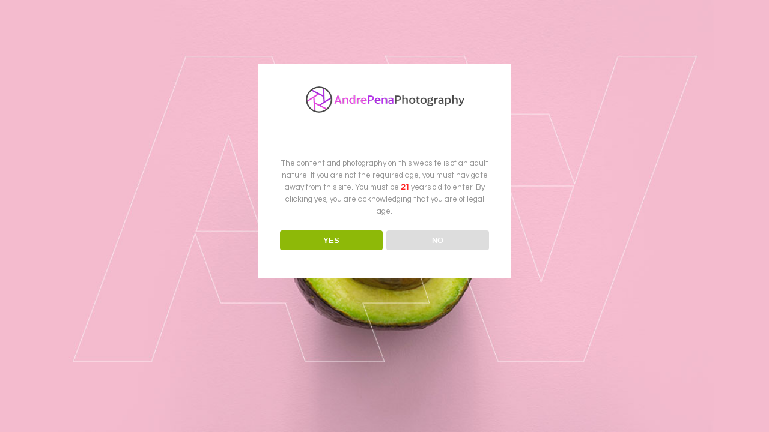

--- FILE ---
content_type: text/html; charset=UTF-8
request_url: https://andrepenaphoto.com/
body_size: 13187
content:
 <!DOCTYPE HTML>
<html lang="en-US">
    <head>
        <meta charset="UTF-8"/>
        <link rel="profile" href="http://gmpg.org/xfn/11" />
        <link rel="pingback" href="https://andrepenaphoto.com/xmlrpc.php" />
        <meta name="viewport" content="width=device-width, initial-scale=1.0, minimum-scale=1.0, maximum-scale=1.0, user-scalable=no">
                
        <title>Andre Pena Photography &#8211; Boudoir, Erotic, and Nude Art Photographer</title>
<meta name='robots' content='max-image-preview:large' />
	<style>img:is([sizes="auto" i], [sizes^="auto," i]) { contain-intrinsic-size: 3000px 1500px }</style>
	<link rel='dns-prefetch' href='//www.googletagmanager.com' />
<link rel='dns-prefetch' href='//fonts.googleapis.com' />
<link rel="alternate" type="application/rss+xml" title="Andre Pena Photography &raquo; Feed" href="https://andrepenaphoto.com/feed/" />
<link rel="alternate" type="application/rss+xml" title="Andre Pena Photography &raquo; Comments Feed" href="https://andrepenaphoto.com/comments/feed/" />
		<!-- This site uses the Google Analytics by MonsterInsights plugin v9.4.1 - Using Analytics tracking - https://www.monsterinsights.com/ -->
							<script src="//www.googletagmanager.com/gtag/js?id=G-D9ZHEKMCX6"  data-cfasync="false" data-wpfc-render="false" type="text/javascript" async></script>
			<script data-cfasync="false" data-wpfc-render="false" type="text/javascript">
				var mi_version = '9.4.1';
				var mi_track_user = true;
				var mi_no_track_reason = '';
								var MonsterInsightsDefaultLocations = {"page_location":"https:\/\/andrepenaphoto.com\/"};
				if ( typeof MonsterInsightsPrivacyGuardFilter === 'function' ) {
					var MonsterInsightsLocations = (typeof MonsterInsightsExcludeQuery === 'object') ? MonsterInsightsPrivacyGuardFilter( MonsterInsightsExcludeQuery ) : MonsterInsightsPrivacyGuardFilter( MonsterInsightsDefaultLocations );
				} else {
					var MonsterInsightsLocations = (typeof MonsterInsightsExcludeQuery === 'object') ? MonsterInsightsExcludeQuery : MonsterInsightsDefaultLocations;
				}

								var disableStrs = [
										'ga-disable-G-D9ZHEKMCX6',
									];

				/* Function to detect opted out users */
				function __gtagTrackerIsOptedOut() {
					for (var index = 0; index < disableStrs.length; index++) {
						if (document.cookie.indexOf(disableStrs[index] + '=true') > -1) {
							return true;
						}
					}

					return false;
				}

				/* Disable tracking if the opt-out cookie exists. */
				if (__gtagTrackerIsOptedOut()) {
					for (var index = 0; index < disableStrs.length; index++) {
						window[disableStrs[index]] = true;
					}
				}

				/* Opt-out function */
				function __gtagTrackerOptout() {
					for (var index = 0; index < disableStrs.length; index++) {
						document.cookie = disableStrs[index] + '=true; expires=Thu, 31 Dec 2099 23:59:59 UTC; path=/';
						window[disableStrs[index]] = true;
					}
				}

				if ('undefined' === typeof gaOptout) {
					function gaOptout() {
						__gtagTrackerOptout();
					}
				}
								window.dataLayer = window.dataLayer || [];

				window.MonsterInsightsDualTracker = {
					helpers: {},
					trackers: {},
				};
				if (mi_track_user) {
					function __gtagDataLayer() {
						dataLayer.push(arguments);
					}

					function __gtagTracker(type, name, parameters) {
						if (!parameters) {
							parameters = {};
						}

						if (parameters.send_to) {
							__gtagDataLayer.apply(null, arguments);
							return;
						}

						if (type === 'event') {
														parameters.send_to = monsterinsights_frontend.v4_id;
							var hookName = name;
							if (typeof parameters['event_category'] !== 'undefined') {
								hookName = parameters['event_category'] + ':' + name;
							}

							if (typeof MonsterInsightsDualTracker.trackers[hookName] !== 'undefined') {
								MonsterInsightsDualTracker.trackers[hookName](parameters);
							} else {
								__gtagDataLayer('event', name, parameters);
							}
							
						} else {
							__gtagDataLayer.apply(null, arguments);
						}
					}

					__gtagTracker('js', new Date());
					__gtagTracker('set', {
						'developer_id.dZGIzZG': true,
											});
					if ( MonsterInsightsLocations.page_location ) {
						__gtagTracker('set', MonsterInsightsLocations);
					}
										__gtagTracker('config', 'G-D9ZHEKMCX6', {"forceSSL":"true","link_attribution":"true"} );
															window.gtag = __gtagTracker;										(function () {
						/* https://developers.google.com/analytics/devguides/collection/analyticsjs/ */
						/* ga and __gaTracker compatibility shim. */
						var noopfn = function () {
							return null;
						};
						var newtracker = function () {
							return new Tracker();
						};
						var Tracker = function () {
							return null;
						};
						var p = Tracker.prototype;
						p.get = noopfn;
						p.set = noopfn;
						p.send = function () {
							var args = Array.prototype.slice.call(arguments);
							args.unshift('send');
							__gaTracker.apply(null, args);
						};
						var __gaTracker = function () {
							var len = arguments.length;
							if (len === 0) {
								return;
							}
							var f = arguments[len - 1];
							if (typeof f !== 'object' || f === null || typeof f.hitCallback !== 'function') {
								if ('send' === arguments[0]) {
									var hitConverted, hitObject = false, action;
									if ('event' === arguments[1]) {
										if ('undefined' !== typeof arguments[3]) {
											hitObject = {
												'eventAction': arguments[3],
												'eventCategory': arguments[2],
												'eventLabel': arguments[4],
												'value': arguments[5] ? arguments[5] : 1,
											}
										}
									}
									if ('pageview' === arguments[1]) {
										if ('undefined' !== typeof arguments[2]) {
											hitObject = {
												'eventAction': 'page_view',
												'page_path': arguments[2],
											}
										}
									}
									if (typeof arguments[2] === 'object') {
										hitObject = arguments[2];
									}
									if (typeof arguments[5] === 'object') {
										Object.assign(hitObject, arguments[5]);
									}
									if ('undefined' !== typeof arguments[1].hitType) {
										hitObject = arguments[1];
										if ('pageview' === hitObject.hitType) {
											hitObject.eventAction = 'page_view';
										}
									}
									if (hitObject) {
										action = 'timing' === arguments[1].hitType ? 'timing_complete' : hitObject.eventAction;
										hitConverted = mapArgs(hitObject);
										__gtagTracker('event', action, hitConverted);
									}
								}
								return;
							}

							function mapArgs(args) {
								var arg, hit = {};
								var gaMap = {
									'eventCategory': 'event_category',
									'eventAction': 'event_action',
									'eventLabel': 'event_label',
									'eventValue': 'event_value',
									'nonInteraction': 'non_interaction',
									'timingCategory': 'event_category',
									'timingVar': 'name',
									'timingValue': 'value',
									'timingLabel': 'event_label',
									'page': 'page_path',
									'location': 'page_location',
									'title': 'page_title',
									'referrer' : 'page_referrer',
								};
								for (arg in args) {
																		if (!(!args.hasOwnProperty(arg) || !gaMap.hasOwnProperty(arg))) {
										hit[gaMap[arg]] = args[arg];
									} else {
										hit[arg] = args[arg];
									}
								}
								return hit;
							}

							try {
								f.hitCallback();
							} catch (ex) {
							}
						};
						__gaTracker.create = newtracker;
						__gaTracker.getByName = newtracker;
						__gaTracker.getAll = function () {
							return [];
						};
						__gaTracker.remove = noopfn;
						__gaTracker.loaded = true;
						window['__gaTracker'] = __gaTracker;
					})();
									} else {
										console.log("");
					(function () {
						function __gtagTracker() {
							return null;
						}

						window['__gtagTracker'] = __gtagTracker;
						window['gtag'] = __gtagTracker;
					})();
									}
			</script>
				<!-- / Google Analytics by MonsterInsights -->
		<script type="text/javascript">
/* <![CDATA[ */
window._wpemojiSettings = {"baseUrl":"https:\/\/s.w.org\/images\/core\/emoji\/16.0.1\/72x72\/","ext":".png","svgUrl":"https:\/\/s.w.org\/images\/core\/emoji\/16.0.1\/svg\/","svgExt":".svg","source":{"concatemoji":"https:\/\/andrepenaphoto.com\/wp-includes\/js\/wp-emoji-release.min.js?ver=6.8.3"}};
/*! This file is auto-generated */
!function(s,n){var o,i,e;function c(e){try{var t={supportTests:e,timestamp:(new Date).valueOf()};sessionStorage.setItem(o,JSON.stringify(t))}catch(e){}}function p(e,t,n){e.clearRect(0,0,e.canvas.width,e.canvas.height),e.fillText(t,0,0);var t=new Uint32Array(e.getImageData(0,0,e.canvas.width,e.canvas.height).data),a=(e.clearRect(0,0,e.canvas.width,e.canvas.height),e.fillText(n,0,0),new Uint32Array(e.getImageData(0,0,e.canvas.width,e.canvas.height).data));return t.every(function(e,t){return e===a[t]})}function u(e,t){e.clearRect(0,0,e.canvas.width,e.canvas.height),e.fillText(t,0,0);for(var n=e.getImageData(16,16,1,1),a=0;a<n.data.length;a++)if(0!==n.data[a])return!1;return!0}function f(e,t,n,a){switch(t){case"flag":return n(e,"\ud83c\udff3\ufe0f\u200d\u26a7\ufe0f","\ud83c\udff3\ufe0f\u200b\u26a7\ufe0f")?!1:!n(e,"\ud83c\udde8\ud83c\uddf6","\ud83c\udde8\u200b\ud83c\uddf6")&&!n(e,"\ud83c\udff4\udb40\udc67\udb40\udc62\udb40\udc65\udb40\udc6e\udb40\udc67\udb40\udc7f","\ud83c\udff4\u200b\udb40\udc67\u200b\udb40\udc62\u200b\udb40\udc65\u200b\udb40\udc6e\u200b\udb40\udc67\u200b\udb40\udc7f");case"emoji":return!a(e,"\ud83e\udedf")}return!1}function g(e,t,n,a){var r="undefined"!=typeof WorkerGlobalScope&&self instanceof WorkerGlobalScope?new OffscreenCanvas(300,150):s.createElement("canvas"),o=r.getContext("2d",{willReadFrequently:!0}),i=(o.textBaseline="top",o.font="600 32px Arial",{});return e.forEach(function(e){i[e]=t(o,e,n,a)}),i}function t(e){var t=s.createElement("script");t.src=e,t.defer=!0,s.head.appendChild(t)}"undefined"!=typeof Promise&&(o="wpEmojiSettingsSupports",i=["flag","emoji"],n.supports={everything:!0,everythingExceptFlag:!0},e=new Promise(function(e){s.addEventListener("DOMContentLoaded",e,{once:!0})}),new Promise(function(t){var n=function(){try{var e=JSON.parse(sessionStorage.getItem(o));if("object"==typeof e&&"number"==typeof e.timestamp&&(new Date).valueOf()<e.timestamp+604800&&"object"==typeof e.supportTests)return e.supportTests}catch(e){}return null}();if(!n){if("undefined"!=typeof Worker&&"undefined"!=typeof OffscreenCanvas&&"undefined"!=typeof URL&&URL.createObjectURL&&"undefined"!=typeof Blob)try{var e="postMessage("+g.toString()+"("+[JSON.stringify(i),f.toString(),p.toString(),u.toString()].join(",")+"));",a=new Blob([e],{type:"text/javascript"}),r=new Worker(URL.createObjectURL(a),{name:"wpTestEmojiSupports"});return void(r.onmessage=function(e){c(n=e.data),r.terminate(),t(n)})}catch(e){}c(n=g(i,f,p,u))}t(n)}).then(function(e){for(var t in e)n.supports[t]=e[t],n.supports.everything=n.supports.everything&&n.supports[t],"flag"!==t&&(n.supports.everythingExceptFlag=n.supports.everythingExceptFlag&&n.supports[t]);n.supports.everythingExceptFlag=n.supports.everythingExceptFlag&&!n.supports.flag,n.DOMReady=!1,n.readyCallback=function(){n.DOMReady=!0}}).then(function(){return e}).then(function(){var e;n.supports.everything||(n.readyCallback(),(e=n.source||{}).concatemoji?t(e.concatemoji):e.wpemoji&&e.twemoji&&(t(e.twemoji),t(e.wpemoji)))}))}((window,document),window._wpemojiSettings);
/* ]]> */
</script>
<style id='wp-emoji-styles-inline-css' type='text/css'>

	img.wp-smiley, img.emoji {
		display: inline !important;
		border: none !important;
		box-shadow: none !important;
		height: 1em !important;
		width: 1em !important;
		margin: 0 0.07em !important;
		vertical-align: -0.1em !important;
		background: none !important;
		padding: 0 !important;
	}
</style>
<link rel='stylesheet' id='contact-form-7-css' href='https://andrepenaphoto.com/wp-content/plugins/contact-form-7/includes/css/styles.css?ver=6.0.6' type='text/css' media='all' />
<link rel='stylesheet' id='cookie-law-info-css' href='https://andrepenaphoto.com/wp-content/plugins/cookie-law-info/legacy/public/css/cookie-law-info-public.css?ver=3.2.9' type='text/css' media='all' />
<link rel='stylesheet' id='cookie-law-info-gdpr-css' href='https://andrepenaphoto.com/wp-content/plugins/cookie-law-info/legacy/public/css/cookie-law-info-gdpr.css?ver=3.2.9' type='text/css' media='all' />
<link rel='stylesheet' id='dispensary-age-verification-css' href='https://andrepenaphoto.com/wp-content/plugins/dispensary-age-verification/public/css/dispensary-age-verification-public.min.css?ver=2.9.3' type='text/css' media='all' />
<link rel='stylesheet' id='wp-components-css' href='https://andrepenaphoto.com/wp-includes/css/dist/components/style.min.css?ver=6.8.3' type='text/css' media='all' />
<link rel='stylesheet' id='godaddy-styles-css' href='https://andrepenaphoto.com/wp-content/mu-plugins/vendor/wpex/godaddy-launch/includes/Dependencies/GoDaddy/Styles/build/latest.css?ver=2.0.2' type='text/css' media='all' />
<link rel='stylesheet' id='bloomplugins-css-css' href='https://andrepenaphoto.com/wp-content/themes/bloom/css/plugins.css' type='text/css' media='all' />
<link rel='stylesheet' id='bloomgoogle-fonts-css' href='https://fonts.googleapis.com/css?family=Libre+Baskerville%3A400%2C400i%2C700%7CMontserrat%3A400%2C700%7CQuestrial&#038;subset=latin%2Clatin-ext' type='text/css' media='all' />
<link rel='stylesheet' id='bloomtheme-style-css' href='https://andrepenaphoto.com/wp-content/themes/bloom/style.css?ver=2017-02-10' type='text/css' media='all' />
<link rel='stylesheet' id='bloom-color-css' href='https://andrepenaphoto.com/wp-content/themes/bloom/css/color-dark.css' type='text/css' media='all' />
<link rel='stylesheet' id='js_composer_front-css' href='https://andrepenaphoto.com/wp-content/plugins/js_composer/assets/css/js_composer.min.css?ver=6.1' type='text/css' media='all' />
<link rel='stylesheet' id='bloomcustom-css-css' href='https://andrepenaphoto.com/wp-content/themes/bloom/css/custom.css' type='text/css' media='all' />
<link rel='stylesheet' id='newsletter-css' href='https://andrepenaphoto.com/wp-content/plugins/newsletter/style.css?ver=8.7.7' type='text/css' media='all' />
<script type="text/javascript" src="https://andrepenaphoto.com/wp-content/plugins/google-analytics-for-wordpress/assets/js/frontend-gtag.min.js?ver=9.4.1" id="monsterinsights-frontend-script-js" async="async" data-wp-strategy="async"></script>
<script data-cfasync="false" data-wpfc-render="false" type="text/javascript" id='monsterinsights-frontend-script-js-extra'>/* <![CDATA[ */
var monsterinsights_frontend = {"js_events_tracking":"true","download_extensions":"doc,pdf,ppt,zip,xls,docx,pptx,xlsx","inbound_paths":"[{\"path\":\"\\\/go\\\/\",\"label\":\"affiliate\"},{\"path\":\"\\\/recommend\\\/\",\"label\":\"affiliate\"}]","home_url":"https:\/\/andrepenaphoto.com","hash_tracking":"false","v4_id":"G-D9ZHEKMCX6"};/* ]]> */
</script>
<script type="text/javascript" src="https://andrepenaphoto.com/wp-includes/js/jquery/jquery.min.js?ver=3.7.1" id="jquery-core-js"></script>
<script type="text/javascript" src="https://andrepenaphoto.com/wp-includes/js/jquery/jquery-migrate.min.js?ver=3.4.1" id="jquery-migrate-js"></script>
<script type="text/javascript" id="cookie-law-info-js-extra">
/* <![CDATA[ */
var Cli_Data = {"nn_cookie_ids":[],"cookielist":[],"non_necessary_cookies":[],"ccpaEnabled":"","ccpaRegionBased":"","ccpaBarEnabled":"","strictlyEnabled":["necessary","obligatoire"],"ccpaType":"gdpr","js_blocking":"","custom_integration":"","triggerDomRefresh":"","secure_cookies":""};
var cli_cookiebar_settings = {"animate_speed_hide":"500","animate_speed_show":"500","background":"#FFF","border":"#b1a6a6c2","border_on":"","button_1_button_colour":"#000","button_1_button_hover":"#000000","button_1_link_colour":"#fff","button_1_as_button":"1","button_1_new_win":"","button_2_button_colour":"#333","button_2_button_hover":"#292929","button_2_link_colour":"#444","button_2_as_button":"","button_2_hidebar":"","button_3_button_colour":"#000","button_3_button_hover":"#000000","button_3_link_colour":"#fff","button_3_as_button":"1","button_3_new_win":"","button_4_button_colour":"#000","button_4_button_hover":"#000000","button_4_link_colour":"#62a329","button_4_as_button":"","button_7_button_colour":"#61a229","button_7_button_hover":"#4e8221","button_7_link_colour":"#fff","button_7_as_button":"1","button_7_new_win":"","font_family":"inherit","header_fix":"","notify_animate_hide":"1","notify_animate_show":"","notify_div_id":"#cookie-law-info-bar","notify_position_horizontal":"right","notify_position_vertical":"bottom","scroll_close":"","scroll_close_reload":"","accept_close_reload":"","reject_close_reload":"","showagain_tab":"","showagain_background":"#fff","showagain_border":"#000","showagain_div_id":"#cookie-law-info-again","showagain_x_position":"100px","text":"#000","show_once_yn":"","show_once":"10000","logging_on":"","as_popup":"","popup_overlay":"1","bar_heading_text":"","cookie_bar_as":"banner","popup_showagain_position":"bottom-right","widget_position":"left"};
var log_object = {"ajax_url":"https:\/\/andrepenaphoto.com\/wp-admin\/admin-ajax.php"};
/* ]]> */
</script>
<script type="text/javascript" src="https://andrepenaphoto.com/wp-content/plugins/cookie-law-info/legacy/public/js/cookie-law-info-public.js?ver=3.2.9" id="cookie-law-info-js"></script>
<script type="text/javascript" src="https://andrepenaphoto.com/wp-content/plugins/dispensary-age-verification/public/js/js.cookie.js?ver=2.9.3" id="age-verification-cookie-js"></script>
<script type="text/javascript" id="dispensary-age-verification-js-extra">
/* <![CDATA[ */
var object_name = {"bgImage":"https:\/\/andrepenaphoto.com\/wp-content\/uploads\/2018\/06\/image_43.jpg","minAge":"21","imgLogo":"https:\/\/andrepenaphoto.com\/wp-content\/uploads\/2020\/06\/Main-logo-Sm-Dark.png","logoWidth":"269","logoHeight":"45","title":"Age Verification","copy":"The content and photography on this website is of an adult nature. If you are not the required age, you must navigate away from this site.\nYou must be [age] years old to enter. By clicking yes, you are acknowledging that you are of legal age.","btnYes":"YES","btnNo":"NO","successTitle":"Success!","successText":"You are now being redirected back to the site ...","successMessage":"","failTitle":"Sorry!","failText":"You are not old enough to view the site ...","messageTime":"","redirectOnFail":"","beforeContent":"","afterContent":""};
/* ]]> */
</script>
<script type="text/javascript" src="https://andrepenaphoto.com/wp-content/plugins/dispensary-age-verification/public/js/dispensary-age-verification-public.js?ver=2.9.3" id="dispensary-age-verification-js"></script>

<!-- Google tag (gtag.js) snippet added by Site Kit -->

<!-- Google Analytics snippet added by Site Kit -->
<script type="text/javascript" src="https://www.googletagmanager.com/gtag/js?id=GT-W6XGCF86" id="google_gtagjs-js" async></script>
<script type="text/javascript" id="google_gtagjs-js-after">
/* <![CDATA[ */
window.dataLayer = window.dataLayer || [];function gtag(){dataLayer.push(arguments);}
gtag("set","linker",{"domains":["andrepenaphoto.com"]});
gtag("js", new Date());
gtag("set", "developer_id.dZTNiMT", true);
gtag("config", "GT-W6XGCF86");
/* ]]> */
</script>

<!-- End Google tag (gtag.js) snippet added by Site Kit -->
<link rel="https://api.w.org/" href="https://andrepenaphoto.com/wp-json/" /><link rel="alternate" title="JSON" type="application/json" href="https://andrepenaphoto.com/wp-json/wp/v2/pages/795" /><link rel="EditURI" type="application/rsd+xml" title="RSD" href="https://andrepenaphoto.com/xmlrpc.php?rsd" />
<meta name="generator" content="WordPress 6.8.3" />
<link rel="canonical" href="https://andrepenaphoto.com/" />
<link rel='shortlink' href='https://andrepenaphoto.com/' />
<link rel="alternate" title="oEmbed (JSON)" type="application/json+oembed" href="https://andrepenaphoto.com/wp-json/oembed/1.0/embed?url=https%3A%2F%2Fandrepenaphoto.com%2F" />
<link rel="alternate" title="oEmbed (XML)" type="text/xml+oembed" href="https://andrepenaphoto.com/wp-json/oembed/1.0/embed?url=https%3A%2F%2Fandrepenaphoto.com%2F&#038;format=xml" />
<meta name="generator" content="Redux 4.5.7" />		<script type="text/javascript">
			//<![CDATA[
			var show_msg = '0';
			if (show_msg !== '0') {
				var options = {view_src: "View Source is disabled!", inspect_elem: "Inspect Element is disabled!", right_click: "Right click is disabled!", copy_cut_paste_content: "Cut/Copy/Paste is disabled!", image_drop: "Image Drag-n-Drop is disabled!" }
			} else {
				var options = '';
			}

         	function nocontextmenu(e) { return false; }
         	document.oncontextmenu = nocontextmenu;
         	document.ondragstart = function() { return false;}

			document.onmousedown = function (event) {
				event = (event || window.event);
				if (event.keyCode === 123) {
					if (show_msg !== '0') {show_toast('inspect_elem');}
					return false;
				}
			}
			document.onkeydown = function (event) {
				event = (event || window.event);
				//alert(event.keyCode);   return false;
				if (event.keyCode === 123 ||
						event.ctrlKey && event.shiftKey && event.keyCode === 73 ||
						event.ctrlKey && event.shiftKey && event.keyCode === 75) {
					if (show_msg !== '0') {show_toast('inspect_elem');}
					return false;
				}
				if (event.ctrlKey && event.keyCode === 85) {
					if (show_msg !== '0') {show_toast('view_src');}
					return false;
				}
			}
			function addMultiEventListener(element, eventNames, listener) {
				var events = eventNames.split(' ');
				for (var i = 0, iLen = events.length; i < iLen; i++) {
					element.addEventListener(events[i], function (e) {
						e.preventDefault();
						if (show_msg !== '0') {
							show_toast(listener);
						}
					});
				}
			}
			addMultiEventListener(document, 'contextmenu', 'right_click');
			addMultiEventListener(document, 'cut copy paste print', 'copy_cut_paste_content');
			addMultiEventListener(document, 'drag drop', 'image_drop');
			function show_toast(text) {
				var x = document.getElementById("amm_drcfw_toast_msg");
				x.innerHTML = eval('options.' + text);
				x.className = "show";
				setTimeout(function () {
					x.className = x.className.replace("show", "")
				}, 3000);
			}
		//]]>
		</script>
		<style type="text/css">body * :not(input):not(textarea){user-select:none !important; -webkit-touch-callout: none !important;  -webkit-user-select: none !important; -moz-user-select:none !important; -khtml-user-select:none !important; -ms-user-select: none !important;}#amm_drcfw_toast_msg{visibility:hidden;min-width:250px;margin-left:-125px;background-color:#333;color:#fff;text-align:center;border-radius:2px;padding:16px;position:fixed;z-index:999;left:50%;bottom:30px;font-size:17px}#amm_drcfw_toast_msg.show{visibility:visible;-webkit-animation:fadein .5s,fadeout .5s 2.5s;animation:fadein .5s,fadeout .5s 2.5s}@-webkit-keyframes fadein{from{bottom:0;opacity:0}to{bottom:30px;opacity:1}}@keyframes fadein{from{bottom:0;opacity:0}to{bottom:30px;opacity:1}}@-webkit-keyframes fadeout{from{bottom:30px;opacity:1}to{bottom:0;opacity:0}}@keyframes fadeout{from{bottom:30px;opacity:1}to{bottom:0;opacity:0}}</style>
		        <style type="text/css">
        .avwp-av-overlay {
            background-image: url(https://andrepenaphoto.com/wp-content/uploads/2018/06/image_43.jpg);
            background-repeat: no-repeat;
            background-position: center;
            background-size: cover;
            background-attachment: fixed;
            box-sizing: border-box;
        }
        .avwp-av {
            box-shadow: none;
        }
        </style>
    <meta name="generator" content="Site Kit by Google 1.150.0" /><meta name="generator" content="Powered by WPBakery Page Builder - drag and drop page builder for WordPress."/>
<link rel="icon" href="https://andrepenaphoto.com/wp-content/uploads/2020/11/MainLogoCircle-150x150.png" sizes="32x32" />
<link rel="icon" href="https://andrepenaphoto.com/wp-content/uploads/2020/11/MainLogoCircle-300x298.png" sizes="192x192" />
<link rel="apple-touch-icon" href="https://andrepenaphoto.com/wp-content/uploads/2020/11/MainLogoCircle-300x298.png" />
<meta name="msapplication-TileImage" content="https://andrepenaphoto.com/wp-content/uploads/2020/11/MainLogoCircle.png" />
<style type="text/css" data-type="vc_shortcodes-custom-css">.vc_custom_1475083300371{padding-right: 0px !important;padding-left: 0px !important;}</style><noscript><style> .wpb_animate_when_almost_visible { opacity: 1; }</style></noscript>    </head>
    <body class="home wp-singular page-template page-template-homepage page-template-homepage-php page page-id-795 wp-theme-bloom bloom-body-classes bloom-dark-version wpb-js-composer js-comp-ver-6.1 vc_responsive">
                <div id="bloom-loader" class="loader">
            <div class="tm-loader">
                <div id="circle"></div>
            </div>
        </div>
        <div id="main">
                    <header class="bloom-header main-header">
                <!-- Nav button-->
                <div class="nav-button">
                    <span  class="nos"></span>
                    <span class="ncs"></span>
                    <span class="nbs"></span>
                    <div class="nav-text">Menu</div>
                </div>
                <!-- Nav button end -->
                <!-- Logo--> 
                <div class="logo-holder">
                    <a class="ajax" href="https://andrepenaphoto.com/">
                                                <img src="https://andrepenaphoto.com/wp-content/uploads/2020/11/Main-logo_V1.png" 
                                                 width="100" 
                                                                         height="35" 
                         style="height:35px;"
                                                 class="bloom-logo" alt="Andre Pena Photography" />
                                                                                            </a>
                </div>
                <!-- Logo  end--> 
                <!-- header-info -->
                                <!-- header-info end -->                
            </header>
            <!--=============== wrapper ===============-->  
            <div id="wrapper">
                <div id="ajax-page-inline-div-css" class="no-dis" type="text/css">.vc_custom_1475083300371{padding-right: 0px !important;padding-left: 0px !important;}</div>
                                <div class="content-holder scale-bg2 vis-footer vis-header" id="bloom-content-wrapper">
                    <!--  Navigation --> 
                    <div class="nav-overlay"></div>
                    <div class="nav-inner isDown">
                        <div id="hid-men">
                            <ul id="menu-standard-menu" class="bloom_main-nav"><li id="menu-item-1349" class="menu-item menu-item-type-custom menu-item-object-custom current-menu-item current_page_item menu-item-home menu-item-1349"><a href="https://andrepenaphoto.com" aria-current="page" class="act-link">Home</a></li>
<li id="menu-item-1189" class="menu-item menu-item-type-post_type menu-item-object-page menu-item-1189"><a href="https://andrepenaphoto.com/about-andre/">About Andre</a></li>
<li id="menu-item-1193" class="menu-item menu-item-type-custom menu-item-object-custom menu-item-has-children menu-item-1193"><a href="#">Portfolio</a>
<ul class="sub-menu">
	<li id="menu-item-1493" class="menu-item menu-item-type-post_type menu-item-object-portfolio menu-item-1493"><a href="https://andrepenaphoto.com/portfolio/1489-2/">AnnaRae Shoot</a></li>
	<li id="menu-item-1427" class="menu-item menu-item-type-post_type menu-item-object-portfolio menu-item-1427"><a href="https://andrepenaphoto.com/portfolio/lynn-hotel-session/">Lynn Hotel Session</a></li>
	<li id="menu-item-1295" class="menu-item menu-item-type-post_type menu-item-object-portfolio menu-item-1295"><a href="https://andrepenaphoto.com/portfolio/lady-k-in-the-booth/">Lady K in the booth.</a></li>
	<li id="menu-item-1243" class="menu-item menu-item-type-post_type menu-item-object-portfolio menu-item-1243"><a href="https://andrepenaphoto.com/portfolio/miami/">Miami</a></li>
	<li id="menu-item-1329" class="menu-item menu-item-type-post_type menu-item-object-portfolio menu-item-1329"><a href="https://andrepenaphoto.com/portfolio/snow-day/">Snow Day</a></li>
	<li id="menu-item-1194" class="menu-item menu-item-type-post_type menu-item-object-portfolio menu-item-1194"><a href="https://andrepenaphoto.com/portfolio/andre_lynn/">Andre &#038; Lynn</a></li>
	<li id="menu-item-1330" class="menu-item menu-item-type-post_type_archive menu-item-object-portfolio menu-item-1330"><a href="https://andrepenaphoto.com/portfolio/">All Sessions</a></li>
</ul>
</li>
<li id="menu-item-1191" class="menu-item menu-item-type-post_type menu-item-object-page menu-item-1191"><a href="https://andrepenaphoto.com/services-and-pricing/">Services and Pricing</a></li>
<li id="menu-item-1269" class="menu-item menu-item-type-post_type menu-item-object-page menu-item-1269"><a href="https://andrepenaphoto.com/blog/">Blog</a></li>
<li id="menu-item-1190" class="menu-item menu-item-type-post_type menu-item-object-page menu-item-1190"><a href="https://andrepenaphoto.com/contact/">Get in Touch</a></li>
</ul>                        </div>
                    </div>




	<section  class='bloom_sec bloom_fulh_sec full-height no-padding full-height-to-auto-mobile'>
    
                      
            <div class="container-fluid full-height">
                <div class="row full-height">
                <div class="wpb_column vc_column_container vc_col-sm-12"><div class="vc_column-inner vc_custom_1475083300371"><div class="wpb_wrapper"><div class="home-horizontal-main-wrap resize-carousel-holder no-padding res-protoc folio-hoz-with-content-fix-mobile">
    <!--p_horizontal_wrap -->
    <div class="p_horizontal_wrap" data-csc="rgba(0,0,0,0.85)">
        <div id="portfolio_horizontal_container"  class="folio-gallery one-ver-columns hoz-small-pad showpopup-yes">
            
            
<div class="portfolio_item home-horizontal-item">
    <img fetchpriority="high" decoding="async" width="2560" height="1706" src="https://andrepenaphoto.com/wp-content/uploads/2022/02/ModelsShoot-10-scaled.jpg" class="attachment-bloomhoz-thumb size-bloomhoz-thumb" alt="" srcset="https://andrepenaphoto.com/wp-content/uploads/2022/02/ModelsShoot-10-scaled.jpg 2560w, https://andrepenaphoto.com/wp-content/uploads/2022/02/ModelsShoot-10-300x200.jpg 300w, https://andrepenaphoto.com/wp-content/uploads/2022/02/ModelsShoot-10-1024x683.jpg 1024w, https://andrepenaphoto.com/wp-content/uploads/2022/02/ModelsShoot-10-768x512.jpg 768w, https://andrepenaphoto.com/wp-content/uploads/2022/02/ModelsShoot-10-1536x1024.jpg 1536w, https://andrepenaphoto.com/wp-content/uploads/2022/02/ModelsShoot-10-2048x1365.jpg 2048w" sizes="(max-width: 2560px) 100vw, 2560px" />            <a data-src="https://andrepenaphoto.com/wp-content/uploads/2022/02/ModelsShoot-10-scaled.jpg" class="folio-popup-gallery slider-zoom"><i class="fa fa-search"></i></a>
        <div class="thumb-info home-horizontal-item-content-wrapp">
    		<h3 class="hor-item-link"><a href="https://andrepenaphoto.com/portfolio/valentines-models/" title="Valentine&#039;s Models" class="ajax home-hoz-item-link-a">Valentine&#039;s Models</a></h3>
            <p>A beautifully fun model shoot right in time for St. Valentine&#8217;s Day.</p>
    </div>
</div>
<div class="portfolio_item home-horizontal-item">
    <img decoding="async" width="2560" height="1526" src="https://andrepenaphoto.com/wp-content/uploads/2021/01/Anna-in-Blue-1-scaled.jpg" class="attachment-bloomhoz-thumb size-bloomhoz-thumb" alt="" srcset="https://andrepenaphoto.com/wp-content/uploads/2021/01/Anna-in-Blue-1-scaled.jpg 2560w, https://andrepenaphoto.com/wp-content/uploads/2021/01/Anna-in-Blue-1-300x179.jpg 300w, https://andrepenaphoto.com/wp-content/uploads/2021/01/Anna-in-Blue-1-1024x610.jpg 1024w, https://andrepenaphoto.com/wp-content/uploads/2021/01/Anna-in-Blue-1-768x458.jpg 768w, https://andrepenaphoto.com/wp-content/uploads/2021/01/Anna-in-Blue-1-1536x916.jpg 1536w, https://andrepenaphoto.com/wp-content/uploads/2021/01/Anna-in-Blue-1-2048x1221.jpg 2048w" sizes="(max-width: 2560px) 100vw, 2560px" />            <a data-src="https://andrepenaphoto.com/wp-content/uploads/2021/01/Anna-in-Blue-1-scaled.jpg" class="folio-popup-gallery slider-zoom"><i class="fa fa-search"></i></a>
        <div class="thumb-info home-horizontal-item-content-wrapp">
    		<h3 class="hor-item-link"><a href="https://andrepenaphoto.com/portfolio/1489-2/" title="Session for ByAnnaRae.com" class="ajax home-hoz-item-link-a">Session for ByAnnaRae.com</a></h3>
            <p><strong>A Cute and Sexy photo shoot for Anna and her online store ByAnnaRae.com</strong></p>
    </div>
</div>
<div class="portfolio_item home-horizontal-item">
    <img decoding="async" width="2560" height="1542" src="https://andrepenaphoto.com/wp-content/uploads/2020/11/Lynn-Kimpton-1-scaled.jpg" class="attachment-bloomhoz-thumb size-bloomhoz-thumb" alt="" srcset="https://andrepenaphoto.com/wp-content/uploads/2020/11/Lynn-Kimpton-1-scaled.jpg 2560w, https://andrepenaphoto.com/wp-content/uploads/2020/11/Lynn-Kimpton-1-300x181.jpg 300w, https://andrepenaphoto.com/wp-content/uploads/2020/11/Lynn-Kimpton-1-1024x617.jpg 1024w, https://andrepenaphoto.com/wp-content/uploads/2020/11/Lynn-Kimpton-1-768x463.jpg 768w, https://andrepenaphoto.com/wp-content/uploads/2020/11/Lynn-Kimpton-1-1536x925.jpg 1536w, https://andrepenaphoto.com/wp-content/uploads/2020/11/Lynn-Kimpton-1-2048x1234.jpg 2048w" sizes="(max-width: 2560px) 100vw, 2560px" />            <a data-src="https://andrepenaphoto.com/wp-content/uploads/2020/11/Lynn-Kimpton-1-scaled.jpg" class="folio-popup-gallery slider-zoom"><i class="fa fa-search"></i></a>
        <div class="thumb-info home-horizontal-item-content-wrapp">
    		<h3 class="hor-item-link"><a href="https://andrepenaphoto.com/portfolio/lynn-hotel-session/" title="Lynn Hotel Session" class="ajax home-hoz-item-link-a">Lynn Hotel Session</a></h3>
            <p><strong>Big windows, lots of light, and a beautiful woman to pose in this high rise hotel room.</strong></p>
    </div>
</div>
<div class="portfolio_item home-horizontal-item">
    <img loading="lazy" decoding="async" width="2500" height="1407" src="https://andrepenaphoto.com/wp-content/uploads/2020/02/Lady-K-Booth-12.jpg" class="attachment-bloomhoz-thumb size-bloomhoz-thumb" alt="" srcset="https://andrepenaphoto.com/wp-content/uploads/2020/02/Lady-K-Booth-12.jpg 2500w, https://andrepenaphoto.com/wp-content/uploads/2020/02/Lady-K-Booth-12-300x169.jpg 300w, https://andrepenaphoto.com/wp-content/uploads/2020/02/Lady-K-Booth-12-1024x576.jpg 1024w, https://andrepenaphoto.com/wp-content/uploads/2020/02/Lady-K-Booth-12-768x432.jpg 768w, https://andrepenaphoto.com/wp-content/uploads/2020/02/Lady-K-Booth-12-1536x864.jpg 1536w, https://andrepenaphoto.com/wp-content/uploads/2020/02/Lady-K-Booth-12-2048x1153.jpg 2048w" sizes="auto, (max-width: 2500px) 100vw, 2500px" />            <a data-src="https://andrepenaphoto.com/wp-content/uploads/2020/02/Lady-K-Booth-12.jpg" class="folio-popup-gallery slider-zoom"><i class="fa fa-search"></i></a>
        <div class="thumb-info home-horizontal-item-content-wrapp">
    		<h3 class="hor-item-link"><a href="http://www.andrepenaphotography.com/portfolio/lady-k-in-the-booth/" title="Lady K: The Paint Booth" class="ajax home-hoz-item-link-a">Lady K: The Paint Booth</a></h3>
            <p><strong>An industrial space that brought attitude and life to the shoot for Lady K. A perfect place to show off a new tattoo.</strong></p>
    </div>
</div>
<div class="portfolio_item home-horizontal-item">
    <img loading="lazy" decoding="async" width="1440" height="2560" src="https://andrepenaphoto.com/wp-content/uploads/2020/04/EXT_Snow-1-scaled.jpg" class="attachment-bloomhoz-thumb size-bloomhoz-thumb" alt="" srcset="https://andrepenaphoto.com/wp-content/uploads/2020/04/EXT_Snow-1-scaled.jpg 1440w, https://andrepenaphoto.com/wp-content/uploads/2020/04/EXT_Snow-1-169x300.jpg 169w, https://andrepenaphoto.com/wp-content/uploads/2020/04/EXT_Snow-1-576x1024.jpg 576w" sizes="auto, (max-width: 1440px) 100vw, 1440px" />            <a data-src="https://andrepenaphoto.com/wp-content/uploads/2020/04/EXT_Snow-1-scaled.jpg" class="folio-popup-gallery slider-zoom"><i class="fa fa-search"></i></a>
        <div class="thumb-info home-horizontal-item-content-wrapp">
    		<h3 class="hor-item-link"><a href="https://andrepenaphoto.com/portfolio/snow-day/" title="Snow Day" class="ajax home-hoz-item-link-a">Snow Day</a></h3>
            <p><strong>When it rarely snows, we make the best of a very short window of shooting time.</strong></p>
    </div>
</div>
<div class="portfolio_item home-horizontal-item">
    <img loading="lazy" decoding="async" width="2500" height="1407" src="https://andrepenaphoto.com/wp-content/uploads/2020/02/Miami-1.jpg" class="attachment-bloomhoz-thumb size-bloomhoz-thumb" alt="" srcset="https://andrepenaphoto.com/wp-content/uploads/2020/02/Miami-1.jpg 2500w, https://andrepenaphoto.com/wp-content/uploads/2020/02/Miami-1-300x169.jpg 300w, https://andrepenaphoto.com/wp-content/uploads/2020/02/Miami-1-1024x576.jpg 1024w, https://andrepenaphoto.com/wp-content/uploads/2020/02/Miami-1-768x432.jpg 768w, https://andrepenaphoto.com/wp-content/uploads/2020/02/Miami-1-1536x864.jpg 1536w, https://andrepenaphoto.com/wp-content/uploads/2020/02/Miami-1-2048x1153.jpg 2048w" sizes="auto, (max-width: 2500px) 100vw, 2500px" />            <a data-src="https://andrepenaphoto.com/wp-content/uploads/2020/02/Miami-1.jpg" class="folio-popup-gallery slider-zoom"><i class="fa fa-search"></i></a>
        <div class="thumb-info home-horizontal-item-content-wrapp">
    		<h3 class="hor-item-link"><a href="http://www.andrepenaphotography.com/portfolio/miami/" title="Miami: The Couch" class="ajax home-hoz-item-link-a">Miami: The Couch</a></h3>
            <p><strong>Sometimes it just rains on your outdoor shoot, so you take it inside. These beautiful shots are the result of that rain.</strong></p>
    </div>
</div>
<div class="portfolio_item home-horizontal-item">
    <img loading="lazy" decoding="async" width="2500" height="1298" src="https://andrepenaphoto.com/wp-content/uploads/2020/02/Int.-Snow-5.jpg" class="attachment-bloomhoz-thumb size-bloomhoz-thumb" alt="" srcset="https://andrepenaphoto.com/wp-content/uploads/2020/02/Int.-Snow-5.jpg 2500w, https://andrepenaphoto.com/wp-content/uploads/2020/02/Int.-Snow-5-300x156.jpg 300w, https://andrepenaphoto.com/wp-content/uploads/2020/02/Int.-Snow-5-1024x532.jpg 1024w, https://andrepenaphoto.com/wp-content/uploads/2020/02/Int.-Snow-5-768x399.jpg 768w, https://andrepenaphoto.com/wp-content/uploads/2020/02/Int.-Snow-5-1536x797.jpg 1536w, https://andrepenaphoto.com/wp-content/uploads/2020/02/Int.-Snow-5-2048x1063.jpg 2048w" sizes="auto, (max-width: 2500px) 100vw, 2500px" />            <a data-src="https://andrepenaphoto.com/wp-content/uploads/2020/02/Int.-Snow-5.jpg" class="folio-popup-gallery slider-zoom"><i class="fa fa-search"></i></a>
        <div class="thumb-info home-horizontal-item-content-wrapp">
    		<h3 class="hor-item-link"><a href="http://www.andrepenaphotography.com/portfolio/lynn-interior-snow-day/" title="It&#039;s Snowing: Get the Camera Out." class="ajax home-hoz-item-link-a">It&#039;s Snowing: Get the Camera Out.</a></h3>
            <p><strong>It started snowing one afternoon which brought beautiful bright light into the house. Perfect for an impromptu shoot.</strong></p>
    </div>
</div>
<div class="portfolio_item home-horizontal-item">
    <img loading="lazy" decoding="async" width="2560" height="1744" src="https://andrepenaphoto.com/wp-content/uploads/2020/01/Andre-Pena-Portfolio-2-scaled.jpg" class="attachment-bloomhoz-thumb size-bloomhoz-thumb" alt="The Chair" srcset="https://andrepenaphoto.com/wp-content/uploads/2020/01/Andre-Pena-Portfolio-2-scaled.jpg 2560w, https://andrepenaphoto.com/wp-content/uploads/2020/01/Andre-Pena-Portfolio-2-300x204.jpg 300w, https://andrepenaphoto.com/wp-content/uploads/2020/01/Andre-Pena-Portfolio-2-1024x697.jpg 1024w, https://andrepenaphoto.com/wp-content/uploads/2020/01/Andre-Pena-Portfolio-2-768x523.jpg 768w, https://andrepenaphoto.com/wp-content/uploads/2020/01/Andre-Pena-Portfolio-2-734x500.jpg 734w" sizes="auto, (max-width: 2560px) 100vw, 2560px" />            <a data-src="https://andrepenaphoto.com/wp-content/uploads/2020/01/Andre-Pena-Portfolio-2-scaled.jpg" class="folio-popup-gallery slider-zoom"><i class="fa fa-search"></i></a>
        <div class="thumb-info home-horizontal-item-content-wrapp">
    		<h3 class="hor-item-link"><a href="http://www.andrepenaphotography.com/portfolio/andre_lynn/" title="Living Clothesfree" class="ajax home-hoz-item-link-a">Living Clothesfree</a></h3>
            <p><strong>Living in the freedom of clothesfree life.</strong></p>
    </div>
</div>        </div>
        <!--portfolio_horizontal_container  end-->
    </div>
    <!--p_horizontal_wrap  end-->
</div></div></div></div>            </div>
        </div>

        
</section>


	
   
 


                </div>
                <!-- content-holder end -->
            </div>
            <!-- wrapper end -->
            <!--=============== footer ===============-->
            <footer class="bloom-footer main-footer">

                <div class="policy-box">
    <span>&#169; Andre Peña Photography 2020 /  All rights reserved. </span>
</div>
<div class="footer-social">
    <ul>
       <li><span>Mail : </span><a href="mailto:andrepenaphotography@gmail.com">AndrePena</a></li>
       <li><a href="https://twitter.com/andrepenafoto" target="#"><i class="fa fa-twitter"></i><span>twitter</span></a></li>
    </ul>
</div>                
            </footer>
            <!-- footer end -->
        </div>
        <!-- Main end -->



        
        <script type="speculationrules">
{"prefetch":[{"source":"document","where":{"and":[{"href_matches":"\/*"},{"not":{"href_matches":["\/wp-*.php","\/wp-admin\/*","\/wp-content\/uploads\/*","\/wp-content\/*","\/wp-content\/plugins\/*","\/wp-content\/themes\/bloom\/*","\/*\\?(.+)"]}},{"not":{"selector_matches":"a[rel~=\"nofollow\"]"}},{"not":{"selector_matches":".no-prefetch, .no-prefetch a"}}]},"eagerness":"conservative"}]}
</script>
<!--googleoff: all--><div id="cookie-law-info-bar" data-nosnippet="true"><span>This website uses cookies to improve your experience. We'll assume you're ok with this, but you can opt-out if you wish. <a role='button' class="cli_settings_button" style="margin:5px 20px 5px 20px">Cookie settings</a><a role='button' data-cli_action="accept" id="cookie_action_close_header" class="medium cli-plugin-button cli-plugin-main-button cookie_action_close_header cli_action_button wt-cli-accept-btn" style="margin:5px">ACCEPT</a></span></div><div id="cookie-law-info-again" data-nosnippet="true"><span id="cookie_hdr_showagain">Privacy &amp; Cookies Policy</span></div><div class="cli-modal" data-nosnippet="true" id="cliSettingsPopup" tabindex="-1" role="dialog" aria-labelledby="cliSettingsPopup" aria-hidden="true">
  <div class="cli-modal-dialog" role="document">
	<div class="cli-modal-content cli-bar-popup">
		  <button type="button" class="cli-modal-close" id="cliModalClose">
			<svg class="" viewBox="0 0 24 24"><path d="M19 6.41l-1.41-1.41-5.59 5.59-5.59-5.59-1.41 1.41 5.59 5.59-5.59 5.59 1.41 1.41 5.59-5.59 5.59 5.59 1.41-1.41-5.59-5.59z"></path><path d="M0 0h24v24h-24z" fill="none"></path></svg>
			<span class="wt-cli-sr-only">Close</span>
		  </button>
		  <div class="cli-modal-body">
			<div class="cli-container-fluid cli-tab-container">
	<div class="cli-row">
		<div class="cli-col-12 cli-align-items-stretch cli-px-0">
			<div class="cli-privacy-overview">
				<h4>Privacy Overview</h4>				<div class="cli-privacy-content">
					<div class="cli-privacy-content-text">This website uses cookies to improve your experience while you navigate through the website. Out of these cookies, the cookies that are categorized as necessary are stored on your browser as they are essential for the working of basic functionalities of the website. We also use third-party cookies that help us analyze and understand how you use this website. These cookies will be stored in your browser only with your consent. You also have the option to opt-out of these cookies. But opting out of some of these cookies may have an effect on your browsing experience.</div>
				</div>
				<a class="cli-privacy-readmore" aria-label="Show more" role="button" data-readmore-text="Show more" data-readless-text="Show less"></a>			</div>
		</div>
		<div class="cli-col-12 cli-align-items-stretch cli-px-0 cli-tab-section-container">
												<div class="cli-tab-section">
						<div class="cli-tab-header">
							<a role="button" tabindex="0" class="cli-nav-link cli-settings-mobile" data-target="necessary" data-toggle="cli-toggle-tab">
								Necessary							</a>
															<div class="wt-cli-necessary-checkbox">
									<input type="checkbox" class="cli-user-preference-checkbox"  id="wt-cli-checkbox-necessary" data-id="checkbox-necessary" checked="checked"  />
									<label class="form-check-label" for="wt-cli-checkbox-necessary">Necessary</label>
								</div>
								<span class="cli-necessary-caption">Always Enabled</span>
													</div>
						<div class="cli-tab-content">
							<div class="cli-tab-pane cli-fade" data-id="necessary">
								<div class="wt-cli-cookie-description">
									Necessary cookies are absolutely essential for the website to function properly. This category only includes cookies that ensures basic functionalities and security features of the website. These cookies do not store any personal information.								</div>
							</div>
						</div>
					</div>
																	<div class="cli-tab-section">
						<div class="cli-tab-header">
							<a role="button" tabindex="0" class="cli-nav-link cli-settings-mobile" data-target="non-necessary" data-toggle="cli-toggle-tab">
								Non-necessary							</a>
															<div class="cli-switch">
									<input type="checkbox" id="wt-cli-checkbox-non-necessary" class="cli-user-preference-checkbox"  data-id="checkbox-non-necessary" checked='checked' />
									<label for="wt-cli-checkbox-non-necessary" class="cli-slider" data-cli-enable="Enabled" data-cli-disable="Disabled"><span class="wt-cli-sr-only">Non-necessary</span></label>
								</div>
													</div>
						<div class="cli-tab-content">
							<div class="cli-tab-pane cli-fade" data-id="non-necessary">
								<div class="wt-cli-cookie-description">
									Any cookies that may not be particularly necessary for the website to function and is used specifically to collect user personal data via analytics, ads, other embedded contents are termed as non-necessary cookies. It is mandatory to procure user consent prior to running these cookies on your website.								</div>
							</div>
						</div>
					</div>
										</div>
	</div>
</div>
		  </div>
		  <div class="cli-modal-footer">
			<div class="wt-cli-element cli-container-fluid cli-tab-container">
				<div class="cli-row">
					<div class="cli-col-12 cli-align-items-stretch cli-px-0">
						<div class="cli-tab-footer wt-cli-privacy-overview-actions">
						
															<a id="wt-cli-privacy-save-btn" role="button" tabindex="0" data-cli-action="accept" class="wt-cli-privacy-btn cli_setting_save_button wt-cli-privacy-accept-btn cli-btn">SAVE &amp; ACCEPT</a>
													</div>
						
					</div>
				</div>
			</div>
		</div>
	</div>
  </div>
</div>
<div class="cli-modal-backdrop cli-fade cli-settings-overlay"></div>
<div class="cli-modal-backdrop cli-fade cli-popupbar-overlay"></div>
<!--googleon: all-->    <div id="amm_drcfw_toast_msg"></div>
<script type="text/html" id="wpb-modifications"></script><script type="text/javascript" src="https://andrepenaphoto.com/wp-includes/js/dist/hooks.min.js?ver=4d63a3d491d11ffd8ac6" id="wp-hooks-js"></script>
<script type="text/javascript" src="https://andrepenaphoto.com/wp-includes/js/dist/i18n.min.js?ver=5e580eb46a90c2b997e6" id="wp-i18n-js"></script>
<script type="text/javascript" id="wp-i18n-js-after">
/* <![CDATA[ */
wp.i18n.setLocaleData( { 'text direction\u0004ltr': [ 'ltr' ] } );
/* ]]> */
</script>
<script type="text/javascript" src="https://andrepenaphoto.com/wp-content/plugins/contact-form-7/includes/swv/js/index.js?ver=6.0.6" id="swv-js"></script>
<script type="text/javascript" id="contact-form-7-js-before">
/* <![CDATA[ */
var wpcf7 = {
    "api": {
        "root": "https:\/\/andrepenaphoto.com\/wp-json\/",
        "namespace": "contact-form-7\/v1"
    },
    "cached": 1
};
/* ]]> */
</script>
<script type="text/javascript" src="https://andrepenaphoto.com/wp-content/plugins/contact-form-7/includes/js/index.js?ver=6.0.6" id="contact-form-7-js"></script>
<script type="text/javascript" src="https://andrepenaphoto.com/wp-content/themes/bloom/js/plugins.js" id="bloomplugins-js-js"></script>
<script type="text/javascript" src="https://andrepenaphoto.com/wp-content/themes/bloom/js/core.min.js" id="bloomcore-js-js"></script>
<script type="text/javascript" id="bloomscripts-js-js-extra">
/* <![CDATA[ */
var _bloom = {"enable_ajax":"1","nf_bg":"https:\/\/andrepenaphoto.com\/wp-content\/uploads\/2020\/02\/Miami-6.jpg","nf_msg":"Sadness. The page you are looking for just isn't here, but maybe one day it will be.","nf_linktext":"Back to the last page"};
/* ]]> */
</script>
<script type="text/javascript" src="https://andrepenaphoto.com/wp-content/themes/bloom/js/scripts.js" id="bloomscripts-js-js"></script>
<script type="text/javascript" src="https://andrepenaphoto.com/wp-includes/js/comment-reply.min.js?ver=6.8.3" id="comment-reply-js" async="async" data-wp-strategy="async"></script>
<script type="text/javascript" src="https://andrepenaphoto.com/wp-content/plugins/js_composer/assets/js/dist/js_composer_front.min.js?ver=6.1" id="wpb_composer_front_js-js"></script>
<script type="text/javascript" src="https://andrepenaphoto.com/wp-content/plugins/js_composer/assets/lib/vc_accordion/vc-accordion.min.js" id="vc_accordion_script-js"></script>
<script type="text/javascript" src="https://andrepenaphoto.com/wp-content/plugins/js_composer/assets/lib/vc-tta-autoplay/vc-tta-autoplay.min.js" id="vc_tta_autoplay_script-js"></script>
<script type="text/javascript" src="https://andrepenaphoto.com/wp-content/plugins/js_composer/assets/lib/vc_tabs/vc-tabs.min.js" id="vc_tabs_script-js"></script>
<script type="text/javascript" src="https://andrepenaphoto.com/wp-content/plugins/js_composer/assets/lib/prettyphoto/js/jquery.prettyPhoto.min.js?ver=6.1" id="prettyphoto-js"></script>
		<script>'undefined'=== typeof _trfq || (window._trfq = []);'undefined'=== typeof _trfd && (window._trfd=[]),
                _trfd.push({'tccl.baseHost':'secureserver.net'}),
                _trfd.push({'ap':'wpaas_v2'},
                    {'server':'3674939587e2'},
                    {'pod':'c21-prod-p3-us-west-2'},
                                        {'xid':'43458456'},
                    {'wp':'6.8.3'},
                    {'php':'8.2.29'},
                    {'loggedin':'0'},
                    {'cdn':'1'},
                    {'builder':''},
                    {'theme':'bloom'},
                    {'wds':'0'},
                    {'wp_alloptions_count':'370'},
                    {'wp_alloptions_bytes':'150693'},
                    {'gdl_coming_soon_page':'0'}
                    , {'appid':'448115'}                 );
            var trafficScript = document.createElement('script'); trafficScript.src = 'https://img1.wsimg.com/signals/js/clients/scc-c2/scc-c2.min.js'; window.document.head.appendChild(trafficScript);</script>
		<script>window.addEventListener('click', function (elem) { var _elem$target, _elem$target$dataset, _window, _window$_trfq; return (elem === null || elem === void 0 ? void 0 : (_elem$target = elem.target) === null || _elem$target === void 0 ? void 0 : (_elem$target$dataset = _elem$target.dataset) === null || _elem$target$dataset === void 0 ? void 0 : _elem$target$dataset.eid) && ((_window = window) === null || _window === void 0 ? void 0 : (_window$_trfq = _window._trfq) === null || _window$_trfq === void 0 ? void 0 : _window$_trfq.push(["cmdLogEvent", "click", elem.target.dataset.eid]));});</script>
		<script src='https://img1.wsimg.com/traffic-assets/js/tccl-tti.min.js' onload="window.tti.calculateTTI()"></script>
		        
    </body>
</html>

--- FILE ---
content_type: text/css
request_url: https://andrepenaphoto.com/wp-content/themes/bloom/style.css?ver=2017-02-10
body_size: 11967
content:
/*

Theme Name: Bloom
Theme URI: https://demowp.cththemes.net/bloom/
Author: Cththemes
Author URI: http://themeforest.net/user/cththemes
Description: Bloom - Creative Responsive Photography / Portfolio WordPress Theme is perfect if you like a clean and modern design. This template is ideal for architects, furniture designers, photographers, construction companys and those who need an easy, attractive and effective way to share their work with clients.
Version: 1.0
Tags: custom-background, custom-menu, editor-style, featured-images, post-formats, sticky-post, theme-options, translation-ready
Text Domain: bloom
License: GNU General Public License version 3.0
License URI: http://www.gnu.org/licenses/gpl-3.0.html
*/

/*======================================
 	++WP Reset ++
 	+++Fonts +++
	++++General Styles++++
	++++Typography ++++
	++++Page preload ++++
	++++Content Styles ++++
	++++Item hover ++++
	++++Header ++++
	++++Navigation ++++
	++++Home pages ++++
	++++Portfolio+++++
	++++Page title +++++
	++++Services ++++
	++++Footer ++++
	++++Map ++++
	++++Contact ++++
	++++Share ++++
	++++Blog ++++
	++++404 ++++
	++++CSS Animation ++++
	++++Media ++++
*/


@charset "utf-8";
/*-------------WP Reset ---------------------------------------*/
.alignnone {}
.aligncenter,
div.aligncenter {display: block;margin-left: auto;margin-right: auto;}
.alignright {display: inline;float: right;margin-left: 10px;}
.alignleft {display: inline;float: left;margin-right: 10px;}
a img.alignright {}
a img.alignnone {}
a img.alignleft {}
a img.aligncenter {}
.wp-caption {max-width: 100%;}
.wp-caption.alignnone {}
.wp-caption.alignleft {}
.wp-caption.alignright {}
.wp-caption img {}
.wp-caption p.wp-caption-text {font-size: 90%;}
.gallery-caption{}
.bypostauthor{}
/* Text meant only for screen readers. */
.screen-reader-text {
    clip: rect(1px, 1px, 1px, 1px);
    position: absolute !important;
    height: 1px;
    width: 1px;
    overflow: hidden;
}

.screen-reader-text:focus {
    background-color: #f1f1f1;
    border-radius: 3px;
    box-shadow: 0 0 2px 2px rgba(0, 0, 0, 0.6);
    clip: auto !important;
    color: #21759b;
    display: block;
    font-size: 14px;
    font-size: 0.875rem;
    font-weight: bold;
    height: auto;
    left: 5px;
    line-height: normal;
    padding: 15px 23px 14px;
    text-decoration: none;
    top: 5px;
    width: auto;
    z-index: 100000; /* Above WP toolbar. */
}
table th, table td{
    padding: 5px;
}
#wp-calendar {
    width: 100%;
}
#wp-calendar tbody td,#wp-calendar thead th {text-align: center;padding: 10px;}
.mb-15{
    margin-bottom: 15px;
}
.main-sidebar-widgets select {
	max-width: 100%;
}
.widget_categories select,
.widget_archive select {
	width: 100%;
	font-size: 12px;
	color: #292929;
}
.main-sidebar-widgets select option {
	padding: 5px;
}
.widget-sidebar .widget *{
    max-width: 100%;
}
.single-post-inner img,
.page-content-inner img,
.main-sidebar-widgets .widget img,
.cth-single img,
.cth-page img {max-width:100%;height: auto;} 

.widget-sidebar ul {
	float: left;
    width: 100%;
    position: relative;
    list-style: none;
    padding-left:0px;
    margin-top: 8px;
}
.widget-sidebar ul ul {
    padding-left:15px;
}
.widget-sidebar ul li {
	float: left;
    width: 100%;
    text-align: left;
    color: #292929;
}
.widget-sidebar ul li{padding-bottom: 8px; margin-bottom: 15px;}
.widget-sidebar ul.children,.widget-sidebar ul.sub-menu {margin-top: 15px;padding-top: 8px;}
.widget-sidebar ul.children > li:last-child,.widget-sidebar ul.sub-menu > li:last-child {margin-bottom: 0px;padding-bottom: 0px;}

.widget-sidebar .widget_categories ul li,
.widget-sidebar .widget_pages ul li ,
.widget-sidebar .widget_nav_menu ul li 
{
	margin-bottom: 6px;
}
.widget-sidebar .widget_categories ul.children,
.widget-sidebar .widget_categories ul.sub-menu,
.widget-sidebar .widget_pages ul.children,
.widget-sidebar .widget_pages ul.sub-menu ,
.widget-sidebar .widget_nav_menu ul.children,
.widget-sidebar .widget_nav_menu ul.sub-menu 
{
	margin-top: 6px;
}
.widget-sidebar ul li a {
	font-weight: 400;
	font-size: 12px;
}
.widget-sidebar .widget_categories ul li a,
.widget-sidebar .widget_archive ul li a,
.widget-sidebar .widget_pages ul li a,
.widget-sidebar .widget_nav_menu ul li a
{
	color:#999;
	font-size:14px;
	font-weight:500;
}

.widget_archive ul li a,
.widget_categories ul li a,
.widget_pages ul li a,
.widget_meta ul li a,
.widget_recent_comments ul li a,
.widget_recent_entries ul li a,
.widget_rss ul li a,
.widget_nav_menu ul li a
{
    display: inline-block;

}
.comment-body h1, .comment-body h2, .comment-body h3, .comment-body h4, .comment-body h5, .comment-body h6 ,
.post .single-post-inner h1, .post .single-post-inner h2, .post .single-post-inner h3, .post .single-post-inner h4, .post .single-post-inner h5, .post .single-post-inner h6 ,
.page .page-content-inner h1, .page .page-content-inner h2, .page .page-content-inner h3, .page .page-content-inner h4, .page .page-content-inner h5, .page .page-content-inner h6 {
    margin-bottom: 10px;
    line-height: 140%;
    font-weight: 600;
}
table {
	border: 1px solid #ddd;
	-webkit-border-radius: 4px;
	-moz-border-radius: 4px;
	border-radius: 4px;
	max-width: 100%;
}
table th,table td {
    padding: 8px;
    border-top: 1px solid #ddd;
    border-left: 1px solid #ddd;
    vertical-align: top;
    text-align: left;
    line-height: 18px;
}
table thead:first-child tr:first-child th, table tbody:first-child tr:first-child th, table tbody:first-child tr:first-child td {
    border-top: 0;
}
table thead:last-child tr:last-child th:last-child,table tbody:last-child tr:last-child td:last-child {
    -webkit-border-radius: 0 0 4px 0;
    -moz-border-radius: 0 0 4px 0;
    border-radius: 0 0 4px 0;
}
table thead {font-weight: 700;}
table tfoot {font-weight: 600;}
dt, dd {
    line-height: 20px;
}
dt {
    font-weight: bold;
}
dd {
    margin-left: 10px;
}
strong {font-weight: bold;}
address {
    display: block;
    margin-bottom: 20px;
    font-style: normal;
    line-height: 20px;
}
abbr[title], abbr[data-original-title] {
    cursor: help;
    border-bottom: 1px dotted #999999;
}
abbr, tla, acronym {
    text-decoration: underline;
    cursor: help;
}
cite, q {
    font-style: italic;
}
code, pre {
    padding: 0 3px 2px;
    font-family: Georgia, "Times New Roman", Times, serif;
    font-size: 12px;
    color: #333333;
    -webkit-border-radius: 3px;
    -moz-border-radius: 3px;
    border-radius: 3px;
}
code {
    padding: 2px 4px;
    color: #d14;
    white-space: nowrap;
    background-color: #f7f7f9;
    border: 1px solid #e1e1e8;
}
em {
    font-style: italic;
}
ins {
    background-color: rgba(254,255,0,0.68);
    text-decoration: none;
}
pre{
	display: block;
    padding: 9.5px;
    margin: 0 0 10px;
    font-size: 13px;
    line-height: 20px;
    word-break: break-all;
    word-wrap: break-word;
    white-space: pre;
    white-space: pre-wrap;
    background-color: #f5f5f5;
	border:1px solid rgba(0,0,0,0.15);
	-webkit-border-radius: 4px;
    -moz-border-radius: 4px;
    border-radius: 4px;
    float: left;
    width: 100%;
}
sub, sup {
    position: relative;
    font-size: 75%;
    line-height: 0;
    vertical-align: baseline;
}
sub {
    bottom: -0.25em;
}
sup {
    top: -0.5em;
}
caption {
	margin-top: 10px;
	margin-bottom: 10px;
}
ol,ul {
	float: left;
	width: 100%;
}
.single-post-inner ol li,.single-post-inner ul li,
.page-content-inner ol li,.page-content-inner ul li,
.comment-body ol li, .comment-body ul li {
	padding-top: 5px;
	padding-bottom: 5px;
	float: left;
	width: 100%;
}
.single-post-inner ol, .single-post-inner ul,
.page-content-inner ol, .page-content-inner ul {
	margin-bottom: 10px;
}
.single-post-inner li ol, .single-post-inner li ul,
.page-content-inner li ol, .page-content-inner li ul {
	margin-bottom: 0px;
}
.single-post-inner ol li ul,.single-post-inner ol li ol,.single-post-inner ul li ul,.single-post-inner ul li ol,
.page-content-inner ol li ul,.page-content-inner ol li ol,.page-content-inner ul li ul,.page-content-inner ul li ol,
.comment-body ol li ul,.comment-body ol li ol, .comment-body ul li ul,.comment-body ul li ol {
	margin-top: 5px;
}
.single-post-inner ol li:last-child,.single-post-inner ul li:last-child,
.page-content-inner ol li:last-child,.page-content-inner ul li:last-child,
.comment-body ol li:last-child, .comment-body ul li:last-child {
	padding-bottom: 0px;
}
.gallery .gallery-item img{
	width: auto;
}
.gallery-columns-1 .gallery-item{width: 100%;padding: 2px;margin-bottom: 20px;float:left;}
.gallery-columns-2 .gallery-item{width: 50%;padding: 2px;margin-bottom: 20px;float:left;}
.gallery-columns-3 .gallery-item{width: 33.33%;padding: 2px;margin-bottom: 20px;float:left;}
.gallery-columns-4 .gallery-item{width: 25%;padding: 2px;margin-bottom: 20px;float:left;}
.gallery-columns-5 .gallery-item{width: 20%;padding: 2px;margin-bottom: 20px;float:left;}
.gallery-columns-6 .gallery-item{width: 16.66%;padding: 2px;margin-bottom: 20px;float:left;}
.gallery-columns-7 .gallery-item{width: 14.28%;padding: 2px;margin-bottom: 20px;float:left;}
.gallery-columns-8 .gallery-item{width: 12.5%;padding: 2px;margin-bottom: 20px;float:left;}
.gallery-columns-9 .gallery-item{width: 11.11%;padding: 2px;margin-bottom: 20px;float:left;}


.row.full-height > .wpb_column,.row.full-height > .wpb_column > .vc_column-inner,.row.full-height > .wpb_column > .vc_column-inner > .wpb_wrapper,
.wpb_column.full-height > .vc_column-inner,.wpb_column.full-height > .vc_column-inner > .wpb_wrapper {height: 100%;}
.full-height > .wpb_wrapper {height: 100%;}
.bloom_sec .wpb_content_element {margin-bottom: 0px;}
.white-color-bg {background-color: #fff;}
.transparent-color-bg {background-color: transparent;}
.margin-row {margin-left: -15px;margin-right: -15px;}


.is-small-container > .vc_column-inner > .wpb_wrapper {
	width: 92%;
	position: relative;
	z-index: 5;
	margin: 0 auto;
	max-width: 724px;
}

article.sticky .section-title:after {
	content: " ";
	display: block;
	width: 60px;
	height: 3px;
	background: #000;
	position: relative;
	margin-top: 15px;
}

.comments-nav {
	border-top: 1px solid #eee;
	border-bottom: 1px solid #eee;
	padding: 15px 0px;
	margin: 15px 0px;
	float: left;
	width: 100%;
}
.comments-nav ul {
	list-style: none;
	padding-left: 0px;
}
.comments-nav ul li {
	float: left;
	width: 50%;
	min-height: 1px;
}
.comments-nav ul li.next {
	text-align: right;
}

  	
/*-------------General Style---------------------------------------*/
html{
	overflow-x:hidden !important;
	height:100%;
}
body{
	margin: 0;
	padding: 0;
 	font-family: 'Questrial', sans-serif;
	font-weight: 400;
	font-size: 12px;
	height:100%;
	/*text-align:center;*/
}

@-o-viewport {width: device-width;}
@-ms-viewport {width: device-width;}
@viewport {width: device-width;}
/*--------------Typography--------------------------------------*/
h1 {
	font-size: 4.46666666667em;
	text-transform: uppercase;
	font-weight: 400;
	line-height: 1.17em;
}
h2 {
	font-size: 3.2em;
	font-weight: 300;
}
h3 {
	font-size: 1em;
}
h4 {
	font-size: 0.9em;
	font-weight: 200;
}
h5 {
	font-size: 0.8em;
	font-weight: 200;
}
h6 {
	font-size: 0.6em;
	font-weight: 200;
}
p {
	/*text-align:left;*/
	font-size:13px;
	line-height:24px;
	padding-bottom:10px;
}
blockquote {
	float:left;
	width: 100%;
	padding: 10px 20px;
	margin: 0 0 20px;
	font-size: 17.5px;
	border-left: 15px solid #eee;
	position:relative;
}
blockquote:before {
    font-family: FontAwesome;
    font-style: normal;
    font-weight: normal;
    text-decoration: inherit;
	content: "\f10e";
	position:absolute;
	top:5px;
	left:10px;
	color:#ccc;
	z-index:-1;
	opacity:0.7;
	font-size:44px;
}
blockquote p {
	font-family: 'Libre Baskerville', serif;
	font-style:italic;
}
/* ---------Page preload--------------------------------------*/
.loader {
	position:fixed;
	top:50% !important;
	left:50%;
	width:50px;
	height:50px;
	z-index:100;
	margin-left:-25px;
}
.tm-loader,
.tm-loader #circle{
	width: 50px;
	height: 50px;
	-webkit-border-radius: 50%;
	-moz-border-radius: 50%;
	border-radius: 50%;
	background: none;
	-webkit-transform-origin: center center;
	    -ms-transform-origin: center center;
	    	transform-origin: center center;
}
.tm-loader {
	width: 50px;
	height: 50px;
	margin: -25px 0 0 -25px;
	position: absolute;
	top: 50%;
	left: 50%;
	-webkit-animation:preloader-outer 1.5s ease infinite;
	   -moz-animation:preloader-outer 1.5s ease infinite;
	     -o-animation:preloader-outer 1.5s ease infinite;
	        animation:preloader-outer 1.5s ease infinite;
}
.tm-loader #circle{
	-webkit-animation:preloader 3s ease infinite;
	   -moz-animation:preloader 3s ease infinite;
	     -o-animation:preloader 3s ease infinite;
	        animation:preloader 3s ease infinite;
}
@-webkit-keyframes preloader-outer{
	from { opacity: 1;	-webkit-transform: rotate( 0deg ); }
	to	 { opacity: 1;	-webkit-transform: rotate( 360deg ); }
}
@keyframes preloader-outer{
	from { opacity: 1;	transform: rotate( 0deg ); }
	to	 { opacity: 1;	transform: rotate( 360deg ); }
}
@-webkit-keyframes preloader{
	0% { opacity: 0.3; }
	50%	 { opacity: 1; }
	100% { opacity: 0.3; }
}
@keyframes preloader{
	0% { opacity: 0.3; }
	50%	 { opacity: 1; }
	100% { opacity: 0.3; }
}

/* ---------Content Styles--------------------------------------*/
.transition {
	-webkit-transition: all 300ms linear;
    -moz-transition: all 300ms linear;
    -o-transition: all 300ms linear;
    -ms-transition: all 300ms linear;
    transition: all 300ms linear;
}
.transition2 {
	-webkit-transition: all 1s linear;
    -moz-transition: all 1s linear;
    -o-transition: all 1s linear;
    -ms-transition: all 1s linear;
    transition: all 1s linear;
}
#main{
	height:100%;
	width:100%;
	position:absolute;
	top:0;
	left:0;
	z-index:2;
	opacity:0;
}
#main.is-hide-loader {
	opacity: 1;
}
#wrapper{
	height:100%;
	margin-left:0;
	vertical-align:top;
	position: absolute;
	left:0;
	top:0;
	right:0;
	z-index:2;
	width:100%;
}
.content-holder{
	vertical-align: top;
	position: absolute;
	left:0;
	top:0;
	padding:60px  0 50px 0 ;
	right: 0;
	z-index: 2;
	height: 100%;
	-webkit-transition: all 300ms linear;
    -moz-transition: all 300ms linear;
    -o-transition: all 300ms linear;
    -ms-transition: all 300ms linear;
    transition: all 300ms linear;
}
.scale-bg2 {
	opacity:0;
}
.content-holder.pad-bot {
	padding-bottom:0;
}
.content-holder.fl-con-wrap {
	padding:0;
}
.container{
	max-width: 1024px;
	width:92%;
	margin:0 auto;
	position: relative;
	z-index:5;
}
.container.fl-container {
	float:left;
}
.container.small-container {
	max-width:724px;
}
.content {
	width:100%;
	position:relative;
	z-index:4;
	float:left;
}
.fl-wrap {
	float:left;
	width:100%;
	position:relative;
}
.no-bg {
	background:none !important;
}
.full-height {
	height:100%;
}
.bg {
	position:absolute;
	top:0;
	left:0;
	width:100%;
	height:100%;
	background-size: cover;
	background-attachment: scroll  ;
	background-position: center  ;
	background-repeat:repeat;
	background-origin: content-box;
}
.respimg {
	width:100%;
	height:auto;
}
.overlay {
	position:absolute;
	top:0;
	left:0;
	width:100%;
	height:100%;
	background:#000;
	opacity:0.2;
	z-index:2;
}
.no-padding {
	padding:0 !important;
}
.media-wrap {
	margin:30px 0 50px;
}
/*------   Header  ------------------------------------------------------*/
header {
	position:fixed;
	top:0;
	left:0;
	width:100%;
	height:60px;
	z-index:20;
	box-shadow: 0px 0px 10px 0px rgba(0, 0, 0, 0.07);
	-webkit-transform: translate3d(0,0,0);
}
.logo-holder {
	position:relative;
	margin:0 auto;
	line-height:60px;
	max-width:150px;
	text-align: center;
}
.bloom-logo {
	width: auto;
}
.header-info {
	position:absolute;
	top:25px;
	right:50px;
}
.header-info ul {
	list-style: none;
	padding-left: 0px;
}
.header-info ul li {
	float:left;
	margin-left:10px;
}
.header-info ul li  span {
	float:left;
	padding-right:6px;
	font-family: 'Libre Baskerville', serif;
	font-style:italic;
	font-size: 10px;
}
.header-info ul li  a{
	font-size: 10px;
	letter-spacing: 1px;
	font-weight:700;
}
/*------   Navigation ------------------------------------------------------*/
.nav-button{
	position:absolute;
	top:25px;
	left:50px;
	z-index:21;
	width: 26px;
	height:40px;
	line-height:40px;
	cursor:pointer;
}
.nav-button .nav-text {
	position:absolute;
	right:-50px;
	top:-12px;
	font-family: 'Libre Baskerville', serif;
	font-style:italic;
}
.nav-button span{
	width:100%;
	float:left;
	margin-bottom:4px;
	height:2px;
	position:relative;
	-webkit-transition: all 0.2s ease-in-out;
	-moz-transition: all 0.2s ease-in-out;
	-o-transition: all 0.2s ease-in-out;
	-ms-transition: all 0.2s ease-in-out;
	transition: all 0.2s ease-in-out;
}
.nav-button.cmenu .nbs{
	opacity:0;
}
.nav-button .nbs:before {
	content:'';
	position:absolute;
	top:0;
	left:0;
	width:0;
	height:100%;
	-webkit-transition: all 0.2s ease-in-out;
	-moz-transition: all 0.2s ease-in-out;
	-o-transition: all 0.2s ease-in-out;
	-ms-transition: all 0.2s ease-in-out;
	transition: all 0.2s ease-in-out;
}
.nav-button:hover .nbs:before {
	width:40%;
}
.nav-button.cmenu .nos  {
	-webkit-transform: rotate(-45deg);
	-moz-transform: rotate(-45deg);
	-o-transform: rotate(-45deg);
	-ms-transform: rotate(-45deg);
	transform: rotate(-45deg);
	margin-bottom:0;
	top:8px;
}
.nav-button.cmenu .ncs{
	-webkit-transform: rotate(45deg);
	-moz-transform: rotate(45deg);
	-o-transform: rotate(45deg);
	-ms-transform: rotate(45deg);
	transform: rotate(45deg);
	margin-bottom:0;
	top:6px;
}
.nav-overlay {
	width:100%;
	height:100%;
	background:rgba(51,51,51,0.71);
	position:fixed;
	top:60px;
	left:0;
	right:0;
	bottom:0;
	z-index:24;
	-webkit-transition: all 0.5s ease-in-out;
	-moz-transition: all 0.5s ease-in-out;
	-o-transition: all 0.5s ease-in-out;
	-ms-transition: all 0.52s ease-in-out;
	transition: all 0.5s ease-in-out;
	visibility:hidden;
	opacity:0;
}
.visover {
	visibility:visible;
	opacity:1;
}
.nav-inner {
	position:fixed;
	top:60px;
	left:-300px;
	width:300px;
	bottom:0;
	z-index:35;
	padding:50px;
	overflow:hidden;
	-webkit-transition: all 0.2s ease-in-out;
	-moz-transition: all 0.2s ease-in-out;
	-o-transition: all 0.2s ease-in-out;
	-ms-transition: all 0.2s ease-in-out;
	transition: all 0.2s ease-in-out;
}
.nav-inner.vismen {
	left:0;
}
.nav-inner  #hid-men{
	width:100%;
	float:left;
	position:relative;
	top:50%;
	overflow:hidden;
}
/*------ navigation  ------------------------------------------------*/
ul.bloom_main-nav {
	padding-left: 0px;
}
.sliding-menu {
	float:left;
	width:100%;
	overflow:hidden;
}
.sliding-menu ul {
	margin: 0;
	float: left;
	overflow:hidden;
}
.sliding-menu li {
	margin: 0;
	position:relative;
	overflow:hidden;
	float:left;
	width:100%;
}
.sliding-menu a {
	float:left;
	width:100%;
	padding:6px 5px;
	position:relative;
	font-size: 13px;
	text-transform: uppercase;
	letter-spacing: 1px;
	font-weight:700;
	text-align: left;
	overflow:hidden;
}
.sliding-menu a.ancestor-act-link:before,
.sliding-menu a.parent-act-link:before,
.sliding-menu a.act-link:before{
	content:'';
	position:absolute;
	width:20px;
	height:2px;
	top:50%;
	right:0;
	margin-top:-1px;
}
.sliding-menu a.back:before{
     font-family: FontAwesome;
    font-style: normal;
    font-weight: normal;
    text-decoration: inherit;
	content: "\f177";
}
/*------  footer ------------------------------------------------------*/
footer {
	position:fixed;
	bottom:0;
	left:0;
	width:100%;
	height:50px;
	z-index:40;
	line-height:50px;
	padding:0 50px;
	box-shadow: 0px -2px 3px 0px rgba(0, 0, 0, 0.04);
	-webkit-transform: translate3d(0,0,0);
}
.footer-social {
	float:right;
}
.footer-social ul {
	list-style: none;
	padding-left: 0px;
}
.footer-social li {
	float:left;
}
.footer-social li a {
	padding:0 8px;
}
.footer-social li a span {
	font-size: 10px;
	text-transform: uppercase;
	letter-spacing: 1px;
	font-weight:700;
}
.footer-social li a span:hover {
	text-decoration:line-through;
}
.footer-social li a i {
	display:none;
}
.policy-box {
	float:left;
	font-size: 10px;
	text-transform: uppercase;
	letter-spacing: 1px;
	font-weight:700;
}
.policy-box span {
	float:left;
}
/* --------- Links  --------------------------------------*/
.btn {
	display: inline-block;
	padding: 14px 35px 13px 35px;
	line-height: 1;
	font-weight: bold;
	font-size: 11px;
	text-transform: uppercase;
	margin:20px auto;
	position:relative;
	letter-spacing:1px;
	border-radius:30px;
}
.anim-button {
	overflow:hidden;
 	-moz-background-clip: padding;
    -webkit-background-clip: padding-box;
    background-clip: padding-box;
    vertical-align: middle;
    max-width: 100%;
    overflow: hidden;
    outline: none;
 	width: auto;
}
.anim-button i {
 	top:-100%;
	position:absolute;
	left:0;
	width:100%;
	height:100%;
	line-height:40px;
	text-align:center !important;
	font-size:16px;
}
.anim-button i , .anim-button span {
	-webkit-transition: all 300ms linear;
    -moz-transition: all 300ms linear;
    -o-transition: all 300ms linear;
    -ms-transition: all 300ms linear;
    transition: all 300ms linear;
}
.anim-button span {
	float:left;
	width:100%;
	position:relative;
	top:0;
}
.anim-button:hover span{
	top:100px;
}
.anim-button:hover i{
	top:0;
}
.fl-l {
	float:left;
}
/*------ slider  ------------------------------------------------*/
 .customNavigation a {
	position:absolute;
	z-index:20;
	width:40px;
	height:40px;
	top:50%;
	margin-top:-20px;
	line-height:40px;
	border-radius:100%;
	background: rgba(51,51,51,0.21);
	font-size:12px;
	color:#fff;
	cursor:pointer;
  	-webkit-transition: all 500ms linear;
    transition: all 500ms linear;
}
.customNavigation a:hover {
	background: rgba(51,51,51,0.61);
}
 .customNavigation a.next-slide {
	right:20px;
}
 .customNavigation a.prev-slide {
	left:20px;
}
.resize-carousel-holder.single-slider-wrap {
	padding-bottom:0;
}
.ad-thumbs .bg  img{
	display:none;
}
.hero-item {
	position:relative;
	top:50%;
	float:left;
	width:100%;
	z-index:10;
	text-align: center;
}
.img-not-as-bg .hero-item {
	position: absolute;
}
/*.home-slide-content-wrap {
	position: absolute;

}*/
.hero-item h2 a , .hero-item h2{
	color:#fff;
}
.hero-item h2 {
	font-size:36px;
	font-weight:700;
	padding-bottom:15px;
}
.hero-item p {
	text-align:center;
	color: rgba(255,255,255,0.81);
	font-family: 'Libre Baskerville', serif;
	font-style:italic;
	max-width:650px;
	margin:0 auto;
}
.hero-item .btn {
	background: #292929;
	border-color:#292929;
}
.slideshow-holder {
	position:absolute;
	top:0;
	left:0;
	width:100%;
	height:100%;
	z-index:-1;

	/*float: left;*/
}
/*.bloom_fulh_sec > .container-fluid {
	padding-left: 0px;
	padding-right: 0px;
}
.bloom_fulh_sec > .container-fluid > .row {
	margin-left: 0px;
	margin-right: 0px;
}*/
/*------ Section  ------------------------------------------------*/
section , article.single-article {
	float:left;
	width:100%;
	position:relative;
	padding:90px 0;
	z-index:5;
	overflow:hidden;
}
.head-title {
	float:left;
	width:100%;
	font-size:18px;
	text-align:left;
	font-weight:600;
}
.fixed-column {
	position:fixed;
	top:50px;
	right:0;
	bottom:50px;
	overflow:hidden;
	width:50%;
}
.column-title {
	position:absolute;
	bottom:0;
	padding:40px 50px 20px 50px;
	left:0;
	width:100%;
	z-index:10;
	background: -webkit-gradient(linear, left top, left bottom, color-stop(0%,rgba(0,0,0,0)), color-stop(100%,rgba(0,0,0,0.75)));
    background: -webkit-linear-gradient(top, rgba(0,0,0,0) 0%,rgba(0,0,0,0.75) 100%);
    background: -o-linear-gradient(top, rgba(0,0,0,0) 0%,rgba(0,0,0,0.75) 100%);
    background: -ms-linear-gradient(top, rgba(0,0,0,0) 0%,rgba(0,0,0,0.75) 100%);
    background: linear-gradient(to bottom, rgba(0,0,0,0) 0%,rgba(0,0,0,0.75) 100%);
    filter: progid:DXImageTransform.Microsoft.gradient( startColorstr='#00000000', endColorstr='#a6000000',GradientType=0 );
    text-align: center;
    color: #9B9B9B;
}
.column-title .page-title,
.column-title h2 {
	float:left;
	font-size: 18px;
    text-shadow: 0 2px 8px rgba(0,0,0,.25);
	color: #fff;
	width:100%;
	font-weight:900;
	padding-bottom:0;
	text-transform: none;
	text-align: center;
}
.column-title p {
	text-align: center;
}
.column-wrap {
	float:left;
	width:50%;
	position:relative;
	padding :100px 50px 50px;
}
.column-wrap.port-wrap {
	padding: 50px;
}
.serv-column {
	padding-top:20px;
}
.column-wrap.port-wrap section {
	padding:0;
}
.section-title {
	float:left;
	width:100%;
	padding-bottom:30px;
}
.section-title h2 {
	font-size:22px;
	text-align:left;
	font-weight:700;
	line-height: 32px;
}
.section-title h2 span {
	font-size:12px;
	font-weight:400;
	letter-spacing:1px;
	font-family: 'Libre Baskerville', serif;
	font-style:italic;

}
.section-title h4 {
    color: #ACACAC;
    font-family: 'Libre Baskerville', serif;
    font-style: italic;
    padding: 10px 0 20px;
    font-size: 13px;
    font-weight: 500;
    text-align: left;
}
/*.section-title h4 {
	font-size: 16px;
	text-align: left;
	font-weight: 500;
	line-height: 26px;
	font-style: italic;
}*/
/* --------- services --------------------------------------*/
.serv-wrap  , .team-wrap{
	margin-top:50px;
}
.serv-item  {
	padding-bottom:25px;
	margin-bottom:25px;
}
.serv-item h3 {
	float:left;
	width:100%;
	padding:6px 0 15px;
	font-size: 20px;
	letter-spacing: 1px;
	font-weight:800;
	text-align: left;
}
.serv-item  span {
	float:left;
	width:100%;
	text-align:left;
	margin-top:20px;
	font-family: 'Libre Baskerville', serif;
	font-style:italic;
	letter-spacing:1px;
}
.bg-ser {
	-webkit-transition: all 300ms linear;
    -moz-transition: all 300ms linear;
    -o-transition: all 300ms linear;
    -ms-transition: all 300ms linear;
    transition: all 300ms linear;
}
.about-text {
	margin-top:50px;
}
/* --------- Skills --------------------------------------*/
.skill-name {
	position:absolute;
	top:40%;
	text-transform:uppercase;
	font-size:44px;
	font-weight:900;
	letter-spacing:4px;
	opacity:0.3;
}
.skillbar-box {
	float:left;
	width:100%;
	position:relative;
	margin-bottom:50px;
}
.skillbar-bg {
	position:relative;
	display:block;
	float:left;
	width:100%;
	height:5px;
	overflow:hidden;
}
.custom-skillbar-title span {
	float:left;
	font-size:12px;
	margin-top:12px;
	padding-bottom:6px;
	font-family: 'Libre Baskerville', serif;
	font-style:italic;
}
.custom-skillbar {
	height:5px;
	width:0px;
}
.skill-bar-percent {
	float:right;
	font-size:16px;
	margin-top:13px;
	padding-bottom:6px;
}
/* --------- team --------------------------------------*/
.team-box {
	float:left;
	width:100%;
	padding:0 0;
}
.team-info {
	float:left;
	width:100%;
	margin-top:20px;
	padding:15px 0 25px;
}
.team-social {
	float:left;
	width:100%;
	list-style: none;
	padding: 0px;
}
.team-social li  {
	float:left;
	margin-right:9px;
}
.team-social li a {
	font-size:12px;
}
.team-info h3 {
	font-size:18px;
	padding-bottom:4px;
	font-weight:700;
	text-align:left;
}
.team-info h4 {
 	font-family: Georgia, "Times New Roman", Times, serif;
	font-style:italic;
	padding-top:6px;
	font-size:13px;
	text-align:left;
}
.team-info p {
	padding:15px 0;
}
/*------ Porfolio  ------------------------------------------------*/
.gallery-items {
	float:left;
	width:100%;
	position:relative;
	margin-bottom: 20px;
}
.gallery-items.boxed-folio {
	margin-top:50px;
}
.gallery-items.pad-btom-folio {
	padding-bottom:80px;
}
.content.column-filter-wrap {
	padding-left:300px;
	padding-bottom:50px
}
.gallery-items a {
	cursor:pointer;
}
.grid-item-holder {
	 float:left;
	 width:100%;
	 height:auto;
	 position:relative;
	 padding:2px;
}
.ver-extrasmall-pad {
	margin-right: -1px;
	margin-left: -1px;
}
.ver-small-pad {
	margin-right: -2px;
	margin-left: -2px;
}
.ver-medium-pad {
	margin-right: -5px;
	margin-left: -5px;
}
.ver-big-pad {
	margin-right: -10px;
	margin-left: -10px;
}
.grid-item-holder-inner {
	position: relative;
	overflow: hidden;
}
.ver-extrasmall-pad .grid-item-holder {
	padding: 1px;
}
.ver-small-pad .hoz-gal-one-pop-link {
	padding:2px;
}
.ver-medium-pad .grid-item-holder {
	padding: 5px;
}
.ver-big-pad .grid-item-holder {
	padding: 10px;
}
.ver-none-pad .grid-item-holder {
	padding: 0px;
}

.grid-item-holder-inner .thumb-info {
	right: 0px;
	left: 0px;
}


.gallery-item , .grid-sizer {
	width: 25%;
	position:relative;
	overflow:hidden;
	float:left;
}
.gallery-item-second,
.grid-sizer-second {
	width: 50%;
}
.gallery-item-three,
.grid-sizer-three {
	width: 75%;
}
.one-columns .gallery-item,.one-columns .grid-sizer,
.one-columns .gallery-item-second,
.one-columns .grid-sizer-second,
.one-columns .gallery-item-three,
.one-columns .grid-sizer-three{width: 100%;}
.two-columns .gallery-item,.two-columns .grid-sizer,
.two-columns .gallery-item-second,
.two-columns .grid-sizer-second,
.two-columns .gallery-item-three,
.two-columns .grid-sizer-three {
	width:50%;
}
.three-columns .gallery-item,.three-columns .grid-sizer {
	width:33.333%;
}
.three-columns .gallery-item-second,
.three-columns .grid-sizer-second {
	width:66.666%;
}
.three-columns .gallery-item-three,
.three-columns .grid-sizer-three {
	width:100%;
}
.five-columns .gallery-item,.five-columns .grid-sizer {
	width:20%;
}
.five-columns .gallery-item-second,
.five-columns.grid-sizer-second {
	width:40%;
}
.five-columns .gallery-item-three,
.five-columns.grid-sizer-three {
	width:60%;
}
.gallery-ites img, .grid-sizers img,
.gallery-item img, .grid-sizer img {
	width: 100%;
	height: auto;
	position:relative;
	z-index:2;
}
.four-coulms .gallery-item , .four-coulms .grid-sizer{
	width:25%;
}

.grid-item {
	float:left;
	width:100%;
	padding:30px;
	overflow:hidden;
}
.p_horizontal_wrap {
	float:left;
	width:100%;
	position:relative;
 	height: 100%;
	padding:0 0 12px 0;
	z-index:8;
}
.p_horizontal_wrap.two-columns-wrap {
	padding:5px 0 0;
}
#portfolio_horizontal_container {
    height: 100%;
 	float:left;
	width:100%;
	position:relative;
}
#portfolio_horizontal_container .portfolio_item {
	width: auto;
	height: 100%;
	float:left;
	padding:6px 3px;
	overflow:hidden !important;
	position:relative;
	z-index:1;
}
.gallery_horizontal .owl-item.fixopa .horizontal_item,
.flow-gal .horizontal_item  {
	opacity:0.6;
  	-webkit-transition: all 500ms linear;
    -moz-transition: all 500ms linear;
    -o-transition: all 500ms linear;
    -ms-transition: all 500ms linear;
    transition: all 500ms linear;
    -webkit-transition-delay: 300ms;
    transition-delay: 300ms;
}
.showpopup-no .slider-zoom {
	display: none;
}

.gallery_horizontal .owl-item.center .horizontal_item,
.flow-gal .owl-item.center .horizontal_item  {
	opacity:1;
}
#portfolio_horizontal_container.hoz-extrasmall-pad .portfolio_item{
	padding: 1px 0.5px;
}
#portfolio_horizontal_container.hoz-medium-pad .portfolio_item{
	padding: 5px 2.5px;
}
#portfolio_horizontal_container.hoz-big-pad .portfolio_item{
	padding: 10px 5px;
}
#portfolio_horizontal_container.hoz-none-pad .portfolio_item,
#portfolio_horizontal_container.no-padding .portfolio_item {
	padding:0
}
#portfolio_horizontal_container.one-ver-columns .portfolio_item {
	padding-top: 0px;
	padding-bottom: 0px;
}

#portfolio_horizontal_container.one-ver-columns .portfolio_item:first-child  {
	padding-left:0;
}
#portfolio_horizontal_container.one-ver-columns .portfolio_item:last-child {
	padding-right:0;
}
#portfolio_horizontal_container.no-padding .portfolio_item {
	padding:0
}
#portfolio_horizontal_container.two-ver-columns .portfolio_item {
	height:50% ;
	/*padding-bottom:10px;*/
}
#portfolio_horizontal_container.three-ver-columns .portfolio_item {
	height:33.3% ;
}
#portfolio_horizontal_container .portfolio_item img {
	float:left;
	width:auto;
	height:100%;
	position:relative;
	z-index:1;
}
.thumb-info {
	position:absolute;
	bottom:-50px;
	opacity:0;
	left:3px;
	right:3px;
	padding:20px 30px;
	z-index:12;
	background: -webkit-gradient(linear, left top, left bottom, color-stop(0%,rgba(0,0,0,0)), color-stop(100%,rgba(0,0,0,0.75)));
    background: -webkit-linear-gradient(top, rgba(0,0,0,0) 0%,rgba(0,0,0,0.75) 100%);
    background: -o-linear-gradient(top, rgba(0,0,0,0) 0%,rgba(0,0,0,0.75) 100%);
    background: -ms-linear-gradient(top, rgba(0,0,0,0) 0%,rgba(0,0,0,0.75) 100%);
    background: linear-gradient(to bottom, rgba(0,0,0,0) 0%,rgba(0,0,0,0.75) 100%);
    filter: progid:DXImageTransform.Microsoft.gradient( startColorstr='#00000000', endColorstr='#a6000000',GradientType=0 );
 	-webkit-transition: all 200ms linear;
    -moz-transition: all 200ms linear;
    -o-transition: all 200ms linear;
    -ms-transition: all 200ms linear;
    transition: all 200ms linear;
	visibility:hidden;
}
.single-slider .thumb-info {
	visibility: visible;
	opacity: 1;
	bottom: 0px;
	padding-bottom: 50px;
	color: #fff;
}
.folio-cat-list {
	padding-bottom: 0px;
}
.folio-cat-list a {
	color: #ccc;
}
#portfolio_horizontal_container .portfolio_item:hover .thumb-info , .horizontal_item:hover .thumb-info , .grid-item-holder:hover .thumb-info , .fullheight-carousel .owl-item.active.center  .thumb-info{
	visibility:visible;
	opacity:1;
	bottom:0;
}
.thumb-info.img-slider3-info-wrapp{
	padding-bottom: 50px;
}
#portfolio_horizontal_container.two-ver-columns .portfolio_item .thumb-info {
	bottom:0px;
}
#portfolio_horizontal_container.hoz-extrasmall-pad .portfolio_item .thumb-info{
	left: 0.5px;
	right: 0.5px;
}
#portfolio_horizontal_container.hoz-medium-pad .portfolio_item .thumb-info{
	left: 2.5px;
	right: 2.5px;
}
#portfolio_horizontal_container.hoz-big-pad .portfolio_item .thumb-info{
	left: 5px;
	right: 5px;
}
#portfolio_horizontal_container.hoz-none-pad .portfolio_item .thumb-info{
	left: 0px;
	right: 0px
}
.column-filter-wrap .gallery-item:hover  .thumb-info {
	bottom:2px;
}
.thumb-info h3{
	text-align:left;
	color:#fff;
	font-size:18px;
	font-weight:600;
	padding-bottom:10px;
}
.thumb-info h3 a{
	 color:#fff;
}
.thumb-info p {
	color:#fff;
	opacity:0.6;
	font-family: 'Libre Baskerville', serif;
	font-style:italic;
}
.gallery-items.boxed-folio .thumb-info p {
	font-size:10px;
}
.carousel-item {
	float:left;
	width:100%;
	height:100%;
	position:relative;
}
.fullheight-carousel .item{
	padding:0 10px;
}
.full-screen-gallery-holder {
	position:relative;
	width:100%;
	float:left;
}
.full-screen-item {
	position:relative;
}
.slider-zoom {
	position:absolute;
	top:50px;
	right:50px;
	z-index:10;
	width:35px;
	height:35px;
 	-webkit-transition: all 200ms linear;
    transition: all 200ms linear;
	color:#fff;
	cursor:pointer;
	line-height:35px;
	font-size:14px;
	text-align:center;
}
.single-slider .slider-zoom  , .single-image .slider-zoom{
	top:30px !important;
}
.media-wrap .slider-zoom {
	top:0;
	right:20px;
}
#portfolio_horizontal_container .portfolio_item .slider-zoom  , .horizontal_item .slider-zoom  , .grid-item-holder .slider-zoom{
	opacity:0;
	visibility: hidden;
	top:20px;
}
#portfolio_horizontal_container .portfolio_item:hover .slider-zoom , .horizontal_item:hover .slider-zoom   , .grid-item-holder:hover .slider-zoom {
	opacity:1;
	visibility: visible;
	top:50px;
}
.media-wrap  .grid-item-holder:hover .slider-zoom {
	top:20px;
}
.slider-zoom:hover i {
	opacity:0.6;
}
.nicescroll-cursors {
	top:28px !important;
	cursor: pointer;
}
.fixed-filter {
	position:fixed;
	bottom:0;
	left:0;
	width:100%;
	height:60px;
	z-index:20;
	-webkit-transform: translate3d(0,0,0);
	padding:20px 50px 0 50px;
}
.vis-footer .fixed-filter {
	bottom: 50px;
}
.vis-footer .folio-hide-footer .fixed-filter {
	bottom: 0;
}
.filter-button {
	float:left;
	display:none;
}
.fixed-filter .gallery-filters {
	float:left;
}
.fixed-filter .gallery-filters a {
	float:left;
	margin-right:10px;
	font-family: 'Libre Baskerville', serif;
	font-style:italic;
	letter-spacing:1px;
	font-size:11px;
}
.column-filter {
	position:fixed;
	top:50px;
	left:0;
	width:300px;
	bottom:50px;
	z-index:40;
	-webkit-transform: translate3d(0,0,0);
	padding:0 50px;
}
.column-filter .gallery-filters {
	top:50%;
}
.column-filter .gallery-filters a {
	float:left;
	width:100%;
	padding:6px 5px;
	position:relative;
	font-size: 13px;
	text-transform: uppercase;
	letter-spacing: 1px;
	font-weight:700;
	text-align: left;
}
.inline-filter {
	margin-top:20px;
}
.inline-filter .gallery-filters a {
	float:left;
	margin-right:20px;
	font-size: 11px;
	text-transform: uppercase;
	letter-spacing: 1px;
	font-weight:700;
}
.gallery_horizontal {
	overflow:hidden;
}
.gallery_horizontal .owl-item img{
	width: auto;
	position:relative;
	z-index:1;
	float:left;
}
.horizontal_item {
	overflow:hidden;
	position:relative;
	height:100%;
	padding :1px 0;
}
.full-screen-gallery .horizontal_item {
	padding:0px 0px;
}
.portfolio_item , .horizontal_item {
	cursor:e-resize;
}
/*.owl-carousel .owl-item .horizontal_item img {
	position: absolute;
	top: 0px;
	left: 0px;
	width: 100%;
	height: auto;
}*/
.resize-carousel-holder {
	float:left;
	width:100%;
	position:relative;
	height:100%;
	z-index:3;
	padding-bottom:50px;
	overflow:hidden;
}
.horizontal-folio-main-wrap-ele.resize-carousel-holder {
	padding-bottom: 0px;
}
.show-thumbs {
	position:absolute;
	bottom:30px;
	right:50px;
	z-index:20;
	font-family: 'Libre Baskerville', serif;
	font-style:italic;
	letter-spacing:1px;
	cursor:pointer;
}
.owl-thumbs {
    position: fixed;
    top:60px;
    left: 0;
	right:0;
	bottom:50px;
	z-index:30;
	visibility:hidden;
	padding:90px 200px 200px 200px;
	opacity:0;
	overflow:auto;
 	-webkit-transition: all 200ms linear;
    transition: all 200ms linear;
}
.owl-thumb-item {
	float:left;
 	-webkit-transition: all 200ms linear;
    transition: all 200ms linear;
	border:none;
	background:none;
	cursor:pointer;
	padding:10px;
	position:relative;
	opacity:0;
}
.owl-thumb-item:before {
	content:'';
	position:absolute;
	top:0;
	left:0;
	width:100%;
	height:100%;
 	-webkit-transition: all 500ms linear;
    transition: all 500ms linear;
	z-index:2;
}
.himask:before  {
	width:0;
}
.owl-thumb-item.himask {
	opacity:1;
}
.owl-thumb-item.active {
    opacity: 0.3;
}
.owl-thumb-item img {
	width:auto  ;
	height:150px  ;
}
.fl-con-wrap .owl-thumbs {
    left: 100px;
	right:100px;
	bottom:100px;
	top:100px;
}
.vis-thumbs {
	opacity:1;
	visibility:visible;
}
.himask:before  {
	width:0;
}
.owl-thumb-item.himask {
	opacity:1;
}
.owl-thumb-item.active {
    opacity: 0.3;
}
.owl-thumb-item img {
	width:auto  !important ;
	height:150px   !important;
}
.scale-bg2{
	-webkit-transition: all 300ms linear;
    -moz-transition: all 300ms linear;
    -o-transition: all 300ms linear;
    -ms-transition: all 300ms linear;
    transition: all 300ms linear;
}
.num-holder2 {
	position:absolute;
	top:-1px;
	left:-20px;
	font-family: 'Montserrat', sans-serif;
	font-weight:600;
}
.show-info{
	font-family: 'Libre Baskerville', serif;
	font-style:italic;
	letter-spacing:1px;
	position:relative;
	cursor:pointer;
	text-align: center;
}
.show-info:before {
	content:'';
	position:absolute;
	top:50%;
	margin-top:-1px;
	left:25px;
	width:12px;
	height:1px;
}
.vis-pan {
	position:absolute;
	bottom:0;
	left:0;
	width:100%;
	z-index:20;
	padding:0 50px;
	height:80px;
	box-shadow: 0px -2px 3px 0px rgba(0, 0, 0, 0.04);
}
.vis-pan.hide-cpanel {
	display: none;
}
.vis-footer .vis-pan {
	bottom: 50px;
}
.vis-pan.transp-panel .show-info , .vis-pan.transp-panel .num-holder2 , .vis-pan.transp-panel  .show-thumbs{
	color:#fff;
}
.vis-pan.transp-panel .show-info:before {
	background:#fff;
}

.cap-option {
	max-width:140px;
	margin:0 auto;
	top:34px;
	position:relative;
}
.vis-pan2 .cap-option {
	margin: 0 0 0 auto;
}
.info-wrap {
	position:fixed;
	top:50px;
	right:-10%;
	bottom:80px;
	visibility:hidden;
	opacity:0;
	overflow:auto;
	z-index:22;
	width:50%;
	padding:50px 60px 100px 60px;
 	-webkit-transition: all 0.4s ease-in-out;
	transition: all 0.4s ease-in-out;
	overflow:auto;
}
.info-overlay {
	position:fixed;
	top:50px;
	right:0;
	bottom:80px;
	overflow:auto;
	z-index:21;
	width:100%;
 	-webkit-transition: all 0.2s ease-in-out;
	transition: all 0.2s ease-in-out;
	background:rgba(51,51,51,0.71);
	visibility:hidden;
	opacity:0;
}
.fl-con-wrap .info-wrap , .fl-con-wrap  .info-overlay {
	bottom:0;
	top:0;
}
.info-overlay.visinover {
	opacity:1;
	visibility:visible;
}
.info-wrap.visinwrap {
	right:0;
	opacity:1;
	visibility:visible;
}
.info-inner {
	position:relative;
	margin:0 auto;
	padding-top:100px;
	max-width:650px;
	z-index:3;
}
.fe {
	display:none;
}
.info-inner h2 {
	float:left;
	width:100%;
	font-size: 22px;
    text-align: left;
    font-weight: 700;
	padding-bottom:40px;
}
.port-fixed-link {
	font-family: 'Libre Baskerville', serif;
	font-style:italic;
	position:absolute;
	top:50px;
	left:50px;
	z-index:10;
	color:#fff;
	text-align:left;
}
.single-image {
	margin-bottom:15px;
}
.single-image img {
	width:100%;
	height:auto;
	position:relative;
	z-index:1;
}
.single-image:last-child {
	margin-bottom:0;
}
/*------ Contats ------------------------------------------------------*/
.contact-list {
	margin:30px 0;
	list-style: none;
	padding-left: 0px;
}
.contact-list li {
	float:left;
	padding:10px 0;
	width:100%;
	text-align:left;
}
.contact-list li span {
	float:left;
	padding-right:10px;
	font-family: 'Libre Baskerville', serif;
	font-style:italic;
}
.contact-list li a {
	font-family: 'Libre Baskerville', serif;
	font-style:italic;
	float:left;
}
.hide-desktop-form,
.contact-form-holder {
	position:fixed;
	top:50px;
	left:0;
	width:50%;
	bottom:50px;
	z-index:15;
	overflow:auto;
	visibility:hidden;
	-webkit-transform: translate3d(0,0,0);
}
.hide-desktop-form:before,
.contact-form-holder:before {
	content:'';
	position:absolute;
	top:0;
	left:0;
	width:100%;
	height:0;
	z-index:0;
	-webkit-transition: all 400ms linear;
    transition: all 400ms linear;
}
.hide-desktop-form.visconbg:before,
.contact-form-holder.visconbg:before {
	height:130%;
}
.hide-desktop-form.visconbg,
.contact-form-holder.visconbg {
	visibility:visible;
}
.contact-form-wrap {
	top:50%;
	z-index:2;
}
.hide-desktop-form .wpcf7-form,
#contact-form {
	max-width:450px;
	margin:0 auto;
	opacity:0;
	-webkit-transition: all 400ms linear;
    transition: all 400ms linear;
}
.hide-desktop-form .wpcf7-form {
	position: relative;
	top: 50%;
}
.hide-desktop-form .wpcf7-form.visconform,
#contact-form.visconform {
	opacity:1;
}
div.wpcf7 form input:not([type="submit"]),div.wpcf7 form textarea,
#contact-form input[type="text"],#contact-form input[type="email"] , #contact-form textarea , #comment-form input[type="text"] ,#comment-form input[type="email"] , #comment-form textarea{
	float:left;
	width: 100%;
	background:none;
	margin-bottom:20px;
	font-size: 14px;
	height:50px;
	border-radius: none;
	position:relative;
	z-index:20;
	padding-left:8px;
	border-radius: 0;
	border:0;
	font-weight:700;
	border-bottom:1px solid #404040;
	-webkit-appearance: none;
	font-family: 'Questrial', sans-serif;
}
div.wpcf7 form textarea,
#contact-form textarea  , #comment-form textarea {
	height:170px;
	resize:none;
	overflow: auto;
	background:none;
	overflow: auto;
	box-shadow: none;
}
.wpcf7-submit,
#contact-form #submit	{
	float:left;
	border:none;
	padding: 14px 35px 13px 35px;
	font-weight: bold;
	text-transform: uppercase;
	position:relative;
	letter-spacing:1px;
	border-radius:30px;
	cursor:pointer;
	font-size:11px;
	-webkit-appearance: none;
	position:relative;
	z-index:2;
	-webkit-transition: all 200ms linear;
    transition: all 200ms linear;
}
.wpcf7-submit:hover,
#submit:hover {
	 color:#ccc;
}
.wpcf7-submit:hover i,
#submit:hover i {
	color:#000;
}
.error_message {
	text-align:left;
	font-size:13px;
	max-width:450px;
	position:relative;
	padding:10px;
}
#success_page h3{
	text-align:left;
	font-size:18px;
}
#success_page p {
	margin-top:10px;
	text-align:left;
	padding:6px 6px 6px 0;
}
#message fieldset {
	border:none;
}
.close-contact , .close-info{
	position:absolute;
	top:80px;
	right:70px;
	width:20px;
	height:20px;
	cursor:pointer;
	overflow:hidden;
	z-index:22;
	-webkit-transform: rotate(45deg);
	transform: rotate(45deg);
}
.hide-desktop-form .close-contact {
	top: 0px;
	right: -20px;
}
 .close-contact:hover:before  , .close-info:hover:before{
	height:50%;
}
 .close-contact:hover:after , .close-info:hover:after{
	width:50%;
}
.close-contact:after , .close-contact:before  , .close-info:before , .close-info:after{
	content:'';
	position:absolute;
	-webkit-transition: all 400ms linear;
    transition: all 400ms linear;
}
 .close-contact:before , .close-info:before{
	width:1px;
	height:100%;
	top:1px;
	left:50%;
}
 .close-contact:after , .close-info:after{
	width:100%;
	height:1px;
	top:50%;
	left:1px;
}
/*------ share------------------------------------------------*/
.share-holder {
	position:fixed;
	bottom:32px;
	z-index:23;
	-webkit-transform: translate3d(0,0,0);
}
.vis-footer .share-holder {
	bottom: 82px;
}
.share-holder.right-share {
	right:50px;
	bottom:28px;
}
.vis-footer .share-holder.right-share {
	bottom: 78px;
}
.vis-footer .folio-hide-footer .share-holder.right-share {
	bottom: 28px;
}
.share-holder.left-share {
	left:50px;
}
.share-holder.no-fix-share {
	position:relative;
	left:0;
	bottom:0;
	float:left;
	width:100%;
	margin-bottom:20px;
}
.share-container {
	float:left;
	margin:0px 0 0 15px;
}
.share-holder  span{
	float:left;
	font-size:12px;
	font-family: 'Libre Baskerville', serif;
	font-style:italic;
	position:relative;
}
.share-icon {
	float:left;
	margin-right:10px;
	position:relative;
	font-size:12px;
	top:2px;
	-webkit-transition: all .4s ease-in-out;
    transition: all .4s ease-in-out
}
.share-holder.trns-share .share-icon {
	color:rgba(255,255,255,0.51);
}
.share-icon:hover , .show-thumbs:hover  , .show-info:hover  , .thumb-info h3:hover , .header-info a:hover{
	opacity:0.6;
}
.share-icon:before {
    font-family: FontAwesome;
    font-style: normal;
    font-weight: normal;
    text-decoration: inherit;
}
.share-icon-digg:before {
    content: "\f1a6";
}
.share-icon-email:before  {
    content: "\f003";
}
.share-icon-flickr:before  {
    content: "\f16e";
}
.share-icon-foursquare:before  {
    content: "\f180";
}
.share-icon-rss:before {
    content: "\f09e";
}
.share-icon-facebook:before  {
    content: "\f09a";
}
.share-icon-twitter:before {
    content: "\f099";
}
.share-icon-tumblr:before {
   content: "\f173";
}
.share-icon-linkedin:before {
     content: "\f08c";
}
.share-icon-vimeo:before {
   content: "\f194";
}
.share-icon-instagram:before {
    content: "\f16d";
}
.share-icon-pinterest:before {
    content: "\f0d2";
}
.share-icon-googleplus:before {
   content: "\f0d5";
}
.share-icon-in1:before {
    content: "\f08c";
}
.share-icon-stumbleupon:before {
    content: "\f1a4";
}
/*------  blog------------------------------------------------------*/
article .media-wrap {
	margin:10px 0 30px;
}
.artcicle-list {
	margin-bottom:30px;
	padding-bottom:20px;
}
.artcicle-list:last-child {
	border-bottom:none;
}
.pagination-blog {
	margin:20px 0 50px;
	text-align:center;
	float:left;
	width:100%;
}
.pagination-blog ul   {
	float:left;
	margin:20px 0 30px;
	border:1px solid rgba(0,0,0,.07);
}
.pagination-blog span ,
.pagination-blog a {
	float:left;
	padding: 12px 18px;
	position:relative;
	font-size:11px;
	letter-spacing:1px;
	border-radius: 4px;
}
.art-date ,.art-com, .art-author , .blog-cat li, .post-categories li {
	float:left;
	padding-right:10px;
	text-align:left;
	font-family: 'Libre Baskerville', serif;
	font-style:italic;
}
.blog-opt {
	margin-bottom:20px;
}
.pagination-blog a.current-page, .pagination-blog a:hover {
	border-radius:4px;
}
.blog-nav  a{
	position:relative;
	padding-bottom:40px;
}
.blog-nav  .art-nav-img {
	width:60px;
	height:60px;
	overflow:hidden;
	border-radius:100%;
	position:absolute;
}
.blog-nav  .art-nav-img  img {
	height:60px;
	position:absolute;
	top:0;
	left:50%;
	width:auto;
}
.single-post-tags {
	padding:10px 0;
}
.blog-nav  a.prev-article{
	float:left;
	padding-left:75px;
}
.blog-nav  a.prev-article .art-nav-img {
	left:0;
}
.blog-nav  a.next-article .art-nav-img  {
	right:0;
}
.blog-nav  a.next-article{
	float:right;
	padding-right:75px;
}
.blog-nav  a.prev-article  span{
	color:#fff;
	width:100%;
	float:left;
	text-align:left;
	-webkit-transition: all .4s ease-in-out;
    transition: all .4s ease-in-out
}
.blog-nav  a.next-article  span{
	color:#fff;
	width:100%;
	float:right;
	text-align:right;
	-webkit-transition: all .4s ease-in-out;
    transition: all .4s ease-in-out
}
.blog-nav  a  span.art-nav-it {
	color:rgba(255,255,255,0.71);
	font-family: 'Libre Baskerville', serif;
	font-style:italic;
	font-size:16px;
	padding-bottom:15px;
}
.blog-nav  a  span.art-nav-name {
	font-size:14px;
	font-weight:600;
}
.blog-nav  a:hover  span.art-nav-name{
	opacity:0.6;
}
.blog-nav  a:hover span.art-nav-it {
	color:#fff;
}
.single-post-tags {
	margin-top:20px;
}
.single-post-tags a{
	float:left;
	margin-right:6px;
	color:#9B9B9B;
	font-family: 'Libre Baskerville', serif;
	font-style:italic;
}
.post-author {
	float:left;
	width:100%;
	padding:30px 0 30px;
	margin:15px 0;
}
.post-author-wrap {
	float:left;
	width:100%;
	position:relative;
	padding-left:100px;
}
.post-author-wrap h3 {
	float:left;
	width:100%;
	padding-top:10px;
	text-align:left;
	font-size: 16px;
    text-align: left;
    font-weight: 700;
}
.post-author-wrap p{
    font-weight: 500;
    line-height: 20px;
	padding:8px 0;
	float:left;
	width:100%;
}
.post-author-wrap span {
	font-family: 'Libre Baskerville', serif;
	font-style:italic;
	float:left;
	text-align:left;
	width:100%;
}
.post-author-img {
	width:80px;
	height:80px;
	position:absolute;
	top:5px;
	left:0;
	overflow:hidden;
	z-index:2;
}
.post-author-img img {
	width:80px;
	height:80px;
	border-radius:100%;
	float:left;
}
.post-author-wrap ul {
	list-style:none;
}
.post-author-wrap ul li {
	float:left;
	margin-right:8px;
}
.post-author-wrap li a {
	color:#ccc;
}
/*-------------Comments  ---------------------------------------*/
.post-comments-wrap {
	margin-top:30px;
	float:left;
	width:100%;
	padding-top:20px;
}
.post-comments-wrap h3 {
	float:left;
	width:100%;
	text-transform:uppercase;
	text-align:center;
	font-weight:700;
	letter-spacing:2px;
	font-size:13px;
	padding:10px 0;
}
.comments {
	margin:15px 0 20px;
	float:left;
	width:100%;
}
.comments li {
	list-style:none;
	float:left;
	width:100%;
}
.thecomment {
	padding-bottom:14px;
	margin-bottom:15px;
	float:left;
	width:100%;
	position:relative;
}
.thecomment .author-img {
	width:60px;
	position:absolute;
	top:0;
	left:0;
}
.thecomment .author-img img {
	border-radius:100%;
	width:60px;
	height:60px;
}
.comment-text {
	float:left;
	width:100%;
	padding-left:80px;
}
.thecomment .comment-text span.author, .comment-text span.author a {
	font-size:11px;
	text-transform:uppercase;
	letter-spacing:2px;
	margin-bottom:16px;
	font-family: 'Montserrat', sans-serif;
	font-weight:600;
	float:left;
	width:100%;
	text-align:left;
}
.thecomment .comment-text span.author a:hover {
	text-decoration:underline;
}
.thecomment .comment-text span.date {
	font-size:11px;
	font-family: 'Libre Baskerville', serif;
	font-style:italic;
	display:block;
	margin-bottom:10px;
	float:left;
}
.thecomment .comment-text em {
	font-size:13px;
	margin-bottom:-14px;
	display:block;
	color:orange;
	letter-spacing:1px;
}
.thecomment .comment-text em i {
	font-size:14px;
}
.post-comments-wrap span.reply a {
	float:right;
	font-size:11px;
	margin-left:7px;
	-o-transition:.3s;
	-ms-transition:.3s;
	-moz-transition:.3s;
	-webkit-transition:.3s;
	transition:.3s;
	padding:8px 12px 8px;
	 border-radius:4px;
}
li.children {
	padding-left:  55px;
}
ul.children li.thecomment {
	margin:0 0 8px;
}
#respond h3 {
	font-size:13px;
	text-transform:uppercase;
	letter-spacing:2px;
	margin-bottom:16px;
	font-family: 'Montserrat', sans-serif;
	font-weight:600;
	float:left;
	width:100%;
	text-align:left;
}
#respond h3 a {
	display:inline-block;
}
#respond h3 small a {
	text-transform:uppercase;
	font-size:11px;
	background:#333;
	border-radius:3px;
	margin-left:7px;
	letter-spacing:1px;
	-o-transition:.3s;
	-ms-transition:.3s;
	-moz-transition:.3s;
	-webkit-transition:.3s;
	transition:.3s;
	padding:4px 6px 5px;
}
#respond h3 small a:hover {
	opacity:.8;
}
#respond input {
	border:1px solid #eee;
	margin-right:10px;
	color:#000;
	margin-bottom:15px;
	font-size:11px;
	width:350px;
	border-radius:0;
	float:left;
	padding:8px 10px;
	-webkit-appearance: none;
}
#respond p {
	float:left;
	width:100%;
}
#respond p label {
	float:left;
	padding-right:30px;
	min-width:100px;
}
#respond textarea {
	width:100%;
	height:120px;
	font-size:13px;
	color:#000;
	margin-bottom:14px;
	line-height:20px;
	padding:14px;
	-webkit-appearance: none;
}
#respond #submit {
	letter-spacing:1px;
	font-size:11px;
	margin-top:6px;
	display:inline-block;
	border:none;
	-o-transition:.3s;
	-ms-transition:.3s;
	-moz-transition:.3s;
	-webkit-transition:.3s;
	transition:.3s;
	cursor:pointer;
	border-radius:4px;
	font-family: 'Libre Baskerville', serif;
	font-style:italic;
	width:auto;
	padding:15px 14px 15px;
	-webkit-appearance: none;
}

.to-top {
	position:fixed;
	bottom:100px;
	right:50%;
	margin-right:16px;
	width:20px;
	height:20px;
	line-height:20px;
	font-size:24px;
	z-index:100;
	cursor:pointer;
	display:none;
	-webkit-transform: translate3d(0,0,0);
}
.blog-header-none {
	padding-bottom: 50px;
}
.blog-header-none,
.blog-header-none p,
.blog-header-none .section-title h4 {
	text-align: center;
}
.post-sec-title{
    font-size: 34px;
    font-weight: 700;
    text-transform: none;
}
.fixed-column .post-sec-title {
	float: left;
	font-size: 18px;
	text-shadow: 0 2px 8px rgba(0,0,0,.25);
	color: #fff;
	width: 100%;
	font-weight: 900;
	padding-bottom: 0;
	margin-bottom: 10px;
}
.blog-header-none .section-title:after {
	content: " ";
	display: block;
	width: 60px;
	height: 3px;
	background: #000;
	left: 50%;
	position: relative;
	margin-left: -30px;
	margin-top: 5px;
}
.blog-header-none .post-sec-title {
	margin-bottom: 10px;
}
.single-nav {
	border-top: 1px solid #eee;
	border-bottom: 1px solid #eee;
	padding: 20px 0px;
	margin: 20px 0px;
}
.single-nav + .post-author {
	border-top: 0px;
	padding-top: 0px;
}
.arrow-nav.rig-ar-nav {
	float: right;
}
.section-title-single {
	padding-bottom: 10px;
}
.section-title-single .single-post-title {
	margin-bottom: 20px;
}
article.single-article {
	padding-top: 15px;
}
/*---------------------------Widgets--------------------------*/
.widget_rss ul, .widget_pages ul, .widget_nav_menu ul, .widget_recent_comments ul, .widget_recent_entries ul, .widget_archive ul, .widget_meta ul, .widget_categories ul, ul.product-categories, ul.cat {
    float: left;
    width: 100%;
    margin: -5px 0 -5px 0;
    padding: 0;
}
.widget_rss ul li, .widget_pages ul li, .widget_nav_menu ul li, .widget_recent_comments ul li, .widget_recent_entries ul li, .widget_archive ul li, .widget_meta ul li, .widget_categories ul li, ul.product-categories li, ul.cat li {
    position: relative;
    float: left;
    width: 100%;
    list-style: none;
    margin: 0 0 5px 0;
    padding: 0 0 0 15px;
}
.widget_pages ul li a, .widget_nav_menu ul li a, .widget_recent_entries ul li a, .widget_archive ul li a, .widget_meta ul li a, .widget_categories ul li a, ul.product-categories li a, ul.cat li a {
    color: #787878;
}
.widget_pages ul li a, .widget_nav_menu ul li a {
	display: block;
}
.widget_rss ul li::before, .widget_pages ul li::before, .widget_nav_menu ul li::before, .widget_recent_comments ul li::before, .widget_recent_entries ul li::before, .widget_archive ul li::before, .widget_meta ul li::before, .widget_categories ul li::before, ul.product-categories li::before, ul.cat li::before {
    display: block;
    content: "\f101";
    font-family: 'FontAwesome';
    position: absolute;
    top: 0;
    left: 0;
}
.main-sidebar-widget ul ul {
	margin-top: 5px;
}

.main-sidebar-widget {
    margin-bottom: 20px;
    float: left;
    width: 100%;
    line-height: 24px;
}
.main-sidebar-widget h3 {
    float: left;
	width: 100%;
	border-bottom: 1px solid #eee;
	padding: 15px 0;
	font-size: 14px;
	margin-bottom: 20px;
	font-weight: 800;
	position: relative;
	color: #292929;
	text-align: left;
}
.searh-holder {
	max-width: 450px;
	margin-top: 20px;
	position: relative;
}
.password-input, .search-input {
 	border: 1px solid #eee;
	float: left;
	background: #f9f9f9;
	border-radius: none;
	position: relative;
	outline: none;
	padding: 0px 0px 0px 10px;
	width: 100%;
	height: 50px;
	color: #000;
	font-family: 'Libre Baskerville', serif;
	font-style: italic;
	-webkit-appearance: none;
}
.search-submit {
    border: none;
    outline: none;
    cursor: pointer;
    background: none;
    position: absolute;
    top: 0;
    right: 0;
    width: 50px;
    height: 50px;
}
.main-sidebar-widget .tagcloud a {
    float: left;
    color: #fff;
    padding: 8px 10px;
    background: #292929;
    margin: 0 4px 4px 0;
    font-family: 'Libre Baskerville', serif;
    font-style: italic;
    font-size: 11px;
}
/*------ Video-------------------------------------------------*/
.media-container {
	position:absolute;
	top:0;
	left:0;
	width:100%;
	height:100%;
	overflow:hidden;
	z-index:-1;
}
.video-mask {
	position:absolute;
	top:0;
	left:0;
	width:100%;
	height:100%;
	z-index:1;
}
.mob-bg {
	display:none;
}
.video-holder{
    position: absolute;
    width: 100%;
    height: 100%;
    display: block;
    overflow: hidden !important;
    top: 0;
    left: 0;
    padding: 0 !important;
}
.video-holder iframe  {
    position: absolute;
    top: -75px;
    left: 50%;
    width: 100%;
    height: 100%;
    display: block;
	overflow:hidden;
}
.resp-video {
    position: relative;
    padding-bottom: 56.25%;
    padding-top: 30px; height: 0; overflow: hidden;
	margin-bottom:20px;
}
.resp-video iframe,
.resp-video object,
.resp-video embed {
    position: absolute;
    top: 0;
    left: 0;
    width: 100%;
    height: 100%;
}
/*------ 404 -------------------------------------------------*/
#ajax-loading-box {
	display:none !important;
}
.error404-sec {
	height: 100%;
}
.password-page-bg,
.back-link {
	position:fixed;
	top:0;
	left:0;
	right:0;
	bottom:0;
	z-index:50000;
	text-align: center;
	background-image:url(images/bg/12.jpg);
	background-size: cover;
	background-position: center;
	background-repeat:repeat;
	background-origin: content-box;
}
.password-page-bg:before,
.back-link:before {
	content:'';
	position:absolute;
	top:0;
	left:0;
	width:100%;
	height:100%;
	z-index:-2;
	/*background-image:url(images/bg/12.jpg);
	background-size: cover;
	background-position: center  ;
	background-repeat:repeat;
	background-origin: content-box;*/
}
.password-page-bg:after,
.back-link:after {
	content:'';
	position:absolute;
	top:0;
	left:0;
	width:100%;
	height:100%;
	z-index:-1;
	background: rgba(51,51,51,0.31);
}
.password-page-content h2,.back-link h2 {
	font-size: 5.4rem;
  	line-height: 4.4rem;
	color:#fff;
	 font-weight:700;
	 font-style:normal;
	font-family: 'Montserrat', sans-serif;
}
.back-link span {
	position:relative;
	top:40%;
	float:left;
	width:100%;
	font-family: 'Libre Baskerville', serif;
	font-style:italic;
	font-size:16px;
	color:#fff;
}
.ajaxPageSwitchBacklink {
	display:inline-block;
	margin-top:20px;
	cursor:pointer;
	color:#fff;
	position:relative;
	top:40%;
	padding:20px 28px;
	background:#292929;
	border-radius:30px;
}
.inf-mob-btn {
	display:none;
}

.password-page-content {
	position: relative;
	top: 20%;
	float: left;
	width: 100%;
	z-index: 6;
}
.password-page-content p {
	position:relative;
	top:40%;
	width:100%;
	font-size:34px;
	font-family: 'Libre Baskerville', serif;
	color:#fff;
	text-align: center;
	line-height: 1.2;
}
.password-page-content label {
	font-family: Georgia, "Times New Roman", Times, serif;
	font-size: 32px;
	text-align: center;
	color: #eee;
	display: block;
	margin:15px 0 10px;

}
/*Landing page*/
.page-template-homepage-landing #main {
	color: #fff;
	background-color:#191919;
}
.bg-landing {
	position:fixed;
	top:0;
	left:0;
	width:100%;
	height:100%;
	background-size: cover;
	background-attachment: scroll  ;
	background-position: center  ;
	background-repeat:repeat;
	background-origin: content-box;
	-webkit-transform: translate3d(0,0,0);
}
.logo-holder-landing {
	position:absolute;
	top:40px;
	width:100%;
 
	z-index:12;
	text-align: center;
}
.logo-holder-landing h2 {
	color:rgba(255,255,255,0.51);
	font-weight:900;
	font-size:156px;
	letter-spacing:26px;
}
.logo-holder-landing h3 {
	font-family: 'Libre Baskerville', serif;
	font-style:italic;
	color:#fff;
	font-size:18px;
}
.overlay-landing {
	position:fixed;
	top:0;
	left:0;
	width:100%;
	height:100%;
	background:#000;
	opacity:0.4;
	z-index:2;
	-webkit-transform: translate3d(0,0,0);
}
.over-bg {
	position: absolute;
	top:0;
	left:0;
	width:100%;
	height:100%;
	background:#fff;
	opacity:0.2;
	z-index:3
}
.overlay-landing.white-overlay{
	background:#fff;
	opacity:0.3;
}
.version-wrap {
	position: relative;
	margin-top:250px;
	width:100%;
	float:left;
	z-index:3;
}
.version-inner {
	max-width:1000px;
	width:82%;
	margin:50px auto 70px;
	position:relative;
	overflow:hidden;
	border-radius:10px;
	z-index:1;
} 

.version-inner img {
	width:100%;
	height:auto;
	/*opacity: 0;
	visibility: hidden;*/
}
.landing-demo-img + .landing-demo-img ,
.dark-ver {
	position:absolute;
	z-index:2;
	right:0;
	top:0;
	opacity:0;
	visibility:hidden;
	-webkit-transition: all 0.2s ease-in-out;
	-moz-transition: all 0.2s ease-in-out;
	-o-transition: all 0.2s ease-in-out;
	-ms-transition: all 0.2s ease-in-out;
	transition: all 0.2s ease-in-out;
}
.vis-dark {
	opacity:1 !important;
	visibility: visible !important;
}
.ver-link {
	position:absolute;
	top:0;
	left:0;
	width:100%;
	z-index:5;
	height: 100%;
}
.ver-link a {
	width:50%;
	float:left;
	text-align: center;
	font-size:20px;
	font-weight:700;
	color:#fff;
	-webkit-transition: all 0.2s ease-in-out;
	-moz-transition: all 0.2s ease-in-out;
	-o-transition: all 0.2s ease-in-out;
	-ms-transition: all 0.2s ease-in-out;
	transition: all 0.2s ease-in-out;
	height: 100%;
}
.ver-link-num-1 a{
	width: 100%;
}
.ver-link-num-3 a{
	width: 33.33%;
}
.ver-link-num-4 a{
	width: 25%;
}
.ver-link-num-5 a{
	width: 20%;
}
.ver-link a:hover {
	opacity:0.6;
}
.notifer {
	float:left;
	width:100%;
	text-align:center;
	font-family: 'Libre Baskerville', serif;
	font-style:italic;
	color:#fff;
	margin-bottom:50px;
}
.notifer a {
	color:rgba(255,255,255,0.51);
}  
@media only screen and  (max-width: 1036px) {
.logo-holder-landing h2 {
	font-size:106px;
}
.version-wrap {
	margin-top:150px;
}
}
@media only screen and  (max-width: 736px) {
.logo-holder-landing h2 {
	font-size:76px;
}
.version-wrap {
	margin-top:140px;
} 
}
@media only screen and  (max-width: 540px) {
.logo-holder-landing h2 {
	font-size:56px;
}
.version-wrap {
	margin-top:120px;
}  
}
/*------  Responsive ------------------------------------------------------*/

@media only screen and  (max-width: 1036px) {
#main{
	position:relative;
	-webkit-overflow-scrolling: touch;
}
.column-wrap {
	width:100%;
	padding-top:30px;
}
.fixed-column {
	position:relative;
	width:100%;
	float:left;
	padding:250px 0;
	top:0;
	bottom:0;
}
.to-top {
    bottom: 80px;
    right: 15px;
    margin-right: 0;
}
.hide-desktop-form,
.contact-form-holder {
	position: relative;
	top:0;
	width:100%;
	bottom:0;
	visibility: visible;
	float:left;
}
.contact-form-wrap {
	top:0;
	margin-top:0 !important;
	padding:0 50px;
}
.hide-desktop-form .wpcf7-form,
#contact-form {
	opacity:1;
	width:100%;
	float:left;
	max-width:100%;
	margin-bottom:100px;
}
.hide-desktop-form .wpcf7-form {
	top: 0px;
	margin-top: 0px !important;
}
.show-contact-form  ,.hide-desktop-form .close-contact{
	display:none;
}
section {
	padding:50px 0;
}
.blg-wrap {
	margin-top:50px;
}
.about-text {
    margin-top: 0;
}
.is-small-container > .vc_column-inner > .wpb_wrapper,
.container.small-container {
	width:100% !important;
	max-width:100%;
}
.share-holder.mob-share {
	float:left;
	width:100%;
	position:relative;
}
.share-holder.mob-share.right-share {
	right:0 !important;
	left:0 !important;
	bottom:0;
	margin-top:25px;
	padding:0 50px 20px;
}
.filter-button {
	display: none;
}
.inf-mob-btn span {
	float:left;
	padding-right:20px;
    font-size: 12px;
    font-family: 'Libre Baskerville', serif;
    font-style: italic;
    position: relative;
}
.content.column-filter-wrap {
    padding-left: 0;
}
.column-filter {
    position: relative;
	float:left;
	top:0;
    width:  100%;
    bottom: 0;
    z-index: 40;
	padding:15px 50px;
}
.column-filter .gallery-filters  {
	top:0;
	margin-top:0 !important;
}
.column-filter .gallery-filters a {
	float:left;
	width:auto;
	margin-right:10px;
	font-size:10px;
}
.gallery-items.pad-btom-folio {
    padding-bottom: 0;
}
.fl-con-wrap .owl-thumbs  {
	padding: 50px 30px;
}
.inf-mob-btn {
	display:block;
	cursor:pointer;
}
.header-info ul {
	position:absolute;
	top:50px;
	width:200px;
	right:0;
	display:none;
	padding:10px 0;
}
.header-info ul li {
	float:left;
	width:100%;
	padding:10px 3px;
}
.mob-bg {
	display: block;
	z-index:20;
}
.nav-inner  #hid-men{
	top:40%!important;
	margin-top:0!important;	
 
}
}
@media only screen and  (max-width: 756px) {
.slider-image .item img {
	height:auto;
	width:100%;
}
.header-info {
	right:20px;
}
.column-filter {
	padding:15px 20px;
}
.share-holder  {
	float:left;
	width:100%;
	position:relative;
}
.vis-footer .share-holder {
	bottom: 32px;
}
.share-holder.right-share {
	right:0 !important;
	left:0 !important;
	bottom:0;
	margin-top:25px;
}
.share-holder {
	padding-left:20px;
}
.horizontal-folio-main-wrap-ele .share-holder {display: none;}
.column-wrap {
    padding: 0 20px 30px;
}
.column-title {
	padding-left:20px;
	padding-right:20px;
}
.nav-button {
	left:20px;
}
.vis-pan {
	display:none !important;
}
footer {
	padding:0 20px;
}

.footer-social span {
	display:none;
}
.footer-social li a i {
	display:block;
	position:relative;
	top:-30px;
}
.footer-social li a {
	padding-left:14px;
}
.gallery-item {
	width:50% !important;
}
.to-top {
    right: 2px;
	font-size:14px;
}
.team-box {
    width: 100%;
    padding: 0;
}
/*#portfolio_horizontal_container {
	height: auto !important;
}*/
#portfolio_horizontal_container .portfolio_item {
	width:  100% !important;
	height: auto !important;
	overflow:hidden;
	position:relative;
	padding:2px 0;
	float:left;
}
#portfolio_horizontal_container .portfolio_item img {
	width:100% !important;
	height: auto !important;
}
.gallery_horizontal.owl-carousel {
	display: block;
}
.gallery_horizontal .horizontal_item  , .gallery_horizontal     {
	height: auto !important;
}
.resize-carousel-holder  {
	height:100% !important;
	padding-bottom: 0px;
}
.resize-carousel-holder.gal-mob-hol {
	height:auto !important;
	padding:0 20px !important;
}
.folio-hoz-with-content-fix-mobile.resize-carousel-holder {
	height: auto !important;
}
.p_horizontal_wrap {
	top:0;
	bottom:0;
	position:absolute;
	height:auto !important
}
.folio-hoz-with-content-fix-mobile .p_horizontal_wrap{
	position: relative;
}
#portfolio_horizontal_container {
	padding-bottom:80px !important;
}
.horizontal_item img{
	width:100%;
	height:auto !important;
}
.info-wrap {
	position: relative;
	top:0;
	right:0;
	bottom:0;
	visibility: visible;
	opacity:1;
	overflow:auto;
	z-index:22;
	width:100%;
	padding:0 20px;
}
.close-info  , .gallery_horizontal .customNavigation{
	display:none;
}
.info-inner {
	float:left;

    padding-top: 50px;
	padding-bottom:50px;
    max-width: 100%;
	width:100%;
}
.share-holder.left-share {
    left: 0;
	padding-bottom:50px;
	padding-left:20px;
}
.flow-gal .horizontal_item {
	opacity:1;
}
.share-holder.no-fix-share  {
	padding-left:0;
}
.full-height-to-auto-mobile ,
.full-height-to-auto-mobile .full-height,
.full-height-to-auto-mobile .row.full-height > .wpb_column,
.full-height-to-auto-mobile .row.full-height > .wpb_column > .vc_column-inner,
.full-height-to-auto-mobile .row.full-height > .wpb_column > .vc_column-inner > .wpb_wrapper,
.full-height-to-auto-mobile .wpb_column.full-height > .vc_column-inner,
.full-height-to-auto-mobile .wpb_column.full-height > .vc_column-inner > .wpb_wrapper {
	height: auto;
}

}
@media only screen and  (max-width: 540px) {
.next-article , .prev-article {
	width:100%;
	float:left;
}
.blog-nav  a.next-article .art-nav-img  {
	left:0;
}
.blog-nav  a.next-article{
	padding-right:0;
	padding-left:75px;
}
.blog-nav  a.next-article  span{
	float:left;
	text-align:left;
}
.gallery-item {
	width:100% !important;
}
}
@media only screen and (-webkit-min-device-pixel-ratio: 2) {
.bg {
	background-attachment: scroll !important;
	-webkit-background-size:cover;
	background-position:center;
}
}


--- FILE ---
content_type: text/css
request_url: https://andrepenaphoto.com/wp-content/themes/bloom/css/color-dark.css
body_size: 782
content:
/*======================================
 Dark color style
*/
body{
	color: #fff;
	background:#131313;
}
.tm-loader #circle{
	border: 2px solid  #fff;
}
.tm-loader #circle   {
	border-bottom: 2px solid #25282E;
}
blockquote p {
	color:rgba(255,255,255,0.51);
}
.hide-desktop-form:before,
.contact-form-holder:before , .info-wrap , .fixed-filter , .content-holder  , .column-wrap , .content  , header , .nav-button .nbs:before  ,footer , section , article.single-article , #portfolio_horizontal_container , .owl-thumbs , .owl-thumb-item:before , .gallery_horizontal  , .vis-pan , .back-link{
	background:#131313;
}

header  , footer{
   background:#131313;
}

.info-wrap  , .nav-inner{
	background:#000;
}
.header-info ul li  span  , .section-title h2 span , .inf-mob-btn span{
	color:#aaa;
}
.main-sidebar-widget h3.wid-title,
.post-author-wrap h3 a,
.header-info ul li  a , .footer-social li a span , .policy-box , .column-filter .gallery-filters a , .contact-list li span  , .share-holder  span {
	color: #fff;
}
.section-title a,
.blog-opt a,
.nav-button .nav-text  , .serv-item  span , .custom-skillbar-title span , .fixed-filter .gallery-filters a , .show-thumbs , .show-info , .art-date  , .blog-cat li  , .post-author-wrap span {
	color:#9B9B9B;
}
.show-thumbs , .show-info {
	color:rgba(255,255,255,0.81);
}
.nav-button span  , #respond #submit:hover  {
	background:#fff;
}
.custom-skillbar {
	background:rgba(255,255,255,0.81);
}
.sliding-menu a , .num-holder2  {
	color:rgba(255,255,255,0.81);
}
.sliding-menu a.ancestor-act-link,
.sliding-menu a.parent-act-link,
.sliding-menu a.act-link , .sliding-menu a:hover , .team-info p  , .contact-list li a   , .thecomment .comment-text span.date{
	color:#999;
}
.sliding-menu a.ancestor-act-link:before,
.sliding-menu a.parent-act-link:before,
.sliding-menu a.act-link:before{
	background:#ccc;
}
.btn {
	color:#fff;
	border:2px solid #404040;
	background:#404040;
}
.skill-name  , .fixed-filter .gallery-filters a.gallery-filter-active  , .inline-filter .gallery-filters a.gallery-filter-active , #contact-form input[type="text"] , #contact-form textarea , #comment-form input[type="text"]  , #comment-form textarea  , #success_page p  , .post-author-wrap p , #respond h3 a  , #respond input , .to-top{
	color:#fff;
}
.skillbar-bg {
	background:rgba(255,255,255,0.21);
}
.team-social li a , .serv-item h3  {
	color:#fff;
}
.team-info h4 {
	color: #bcbcbc;
}
.inline-filter .gallery-filters a  , .pagination-blog a{
	color:#666;
}
.blog-header-none .section-title:after,
.show-info:before  , .post-comments-wrap span.reply a {
	background:#fff;
}
#contact-form #submit {
 
	border:2px solid #404040;
	background:#404040;
}
.close-contact:after , .close-contact:before  , .close-info:before , .close-info:after{
	background:#999;
}
.share-holder.trns-share span ,   #respond h3 small a   , #respond #submit,.wpcf7 .wpcf7-submit  , #contact-form #submit   , .blog-cat li a{
	color:#fff;
}
 .post-comments-wrap span.reply a ,  #respond #submit:hover{
	color:#000;
}
.share-icon {
	color:rgba(255,255,255,0.51);
}
.pagination-blog a.current-page, .pagination-blog a:hover {
    color:#fff;
	background:#404040;
}
.post-author {
	border-top:1px solid rgba(255,255,255,0.21);
}
.main-sidebar-widget h3,
.thecomment  , .post-author , .artcicle-list  , .serv-item {
	border-bottom:1px  solid rgba(255,255,255,0.21);
}
.thecomment .comment-text em i {
	color:#f3bd00;
}
#respond input  , #respond textarea{
	border:1px solid rgba(255,255,255,0.21);
	background:rgba(255,255,255,0.04);
	color: #fff;
}
#respond #submit,.wpcf7 .wpcf7-submit {
	background:#333;
}
 
.to-top:hover {
	color:rgba(255,255,255,0.21);
 
}
blockquote {
    border-left: 15px solid rgba(255,255,255,0.21);
}
.single-nav {
	border-top: 1px solid rgba(255,255,255,0.21);
	border-bottom: 1px solid rgba(255,255,255,0.21);
}
.single-nav a {
	color: #fff;
}
.single-nav + .post-author {
	border-top: none;
	margin-top: 0px;
}
div.wpcf7 form input:not([type="submit"]), div.wpcf7 form textarea, #contact-form input[type="text"], #contact-form input[type="email"], #contact-form textarea, #comment-form input[type="text"], #comment-form input[type="email"], #comment-form textarea
{
	color: #fff;
}
.bloom-dark-version .hoz-folio-lmore-holder a,.bloom-dark-version .hoz-gal-lmore-holder a {
	color: #000;
}
article.sticky .section-title:after {
	background-color: #fff;
}
@media only screen and  (max-width: 1036px) {
.header-info ul , .column-filter  {
 
	background:#131313;
 
}	
} 

--- FILE ---
content_type: text/css
request_url: https://andrepenaphoto.com/wp-content/themes/bloom/css/custom.css
body_size: 2069
content:
.admin-bar #main,.admin-bar #main header {top: 32px;}
.admin-bar #main .share-container {top: 106px;}
@media screen and (max-width:782px) {
	.admin-bar #main,.admin-bar #main header {top: 46px;}
}
@media screen and (max-width:600px) {
	.admin-bar #main{
		top:0px;
	}
	.admin-bar #main header {
		top: 0px;
		position: relative;
	}
}
.no-des {display: none;}
.no-dis {display: none;}
.responsive-video {
    position: relative;
    padding-bottom: 56.25%; /* 16:9 */
    padding-top: 25px;
    height: 0;
}
.responsive-video iframe,
.responsive-video object,
.responsive-video embed  {
    position: absolute;
    top: 0;
    left: 0;
    width: 100%;
    height: 100%;
}
.vc_empty_space {
    float: left;
    width: 100%;
}
.logo_text {
    font-size: 40px;
    color: #000;
    display: inline-block;
}
.slogan {
    color: #ddd;
    display: inline-block;
}
.dec-separator:empty,
.footer-logo:empty,
.footer-socials-wrap:empty {
    display: none;
}
.footer-social,
.fixed-icons ul,
nav ul,
.topbar-social,
.content-nav ul,
.det-meta,
.cat-list,
.post-categories,
.author-socials,
.post-counter,
.widget-posts,
.social-widget ul,
.contact-lis ul,
.contact-list ul,
.contact-social,
.sb-social ul,
.sliding-menu ul,
.header-social ul
{
    list-style: none;
    padding-left: 0px;
}
.tag-filter ul,.category-filter ul{
    list-style: none;
}
.home-youtube-video-content-wrap,
.home-vimeo-video-content-wrap,
.home-image-content-wrap,
.home-slide-content-wrap,
.num-holder3,
.home-slide-content-wrap p,
.customNavigation,
.smartscroll-controls,
.owl-controls,
.fixed-icons,
footer.fixed-footer,
.bloom-sep-holder,
.lg-actions,
.social-widget,
.contact-social,
.team-social,
.sb-social,
.sb-logo,
.section-entry,
.sliding-menu
{text-align: center;}
.folio-grid-filter-wrap,
.grid-folio-main-wrap,
.folio-excerpt {
    float: left;
    width: 100%;
}

.full-container {
    width: 100%;
    max-width: 100%;
}
.big-container {
    /*padding: 20px 0;*/
    margin-top: 20px;
    margin-bottom: 20px;
}
.order-wrap .big-container {
    margin-top: 0px;
    margin-bottom: 0px;
}
.big-container .inline-filter {
    padding: 20px 0;
}
.wide-container .container {
    max-width: 1224px;
}
.fogrid-wide-container {
    max-width: 1224px;
    margin: 0 auto;
}
.fogrid-boxed-container {
    margin: 0 auto;
    max-width: 1024px;
}
.fogrid-full-container{
    margin: 0 auto;
    width: 100%;
    max-width: 100%;
}
.filter-style-3 .folio-grid-filter-wrap {
    border-bottom: 1px solid #eee;
    margin-bottom: 90px;
}
.filter-style-3 .big-container {
    padding-top: 0px;
    padding-bottom: 0px;
    margin-top: 0px;
    margin-bottom: 0px;
}
.row-container-wide{
    max-width: 1224px;
}
.blog-wide {
    max-width: 1224px;
}
.blog-fullwidth{
    max-width: 100%;
    width: 100%;
}
ul.comments ul.children {
    float: left;
    width: 100%;
    padding-left: 55px;
}
ul.comments ul.children li.comment {
    margin-top: 0px !important;
}

.fw-artc .notfound-title {
    font-size: 24px;
}
.featured-post-slider-holder.with-no-filter {
    margin-bottom: 20px;
}
.bloom-folio-title-wrap,
.bloom-folio-content-wrap,
.bloom_btn_wrap,
.posts-carousel-wrap,
.bloom_images_gallery_wrap {
    float: left;
    width: 100%;
}
.top-align-wrap {
    max-height: 100%;
    overflow-y: auto;
}
body.tax-portfolio_cat .section-title {
    margin-bottom: 0px;
}
.no-padding-bottom {
    padding-bottom: 0px !important;
}
.no-padding-top {
    padding-top: 0px !important;
}
.bg-opcity-004 .bg {
    opacity: 0.04;
}
.custom-float-left {
    float: left!important;
}
.custom-float-right {
    float: right!important;
}
.custom-column-bg {
    position: absolute !important;
    top: 0;
    height: 100%;
    left: 0;
}
.custom-column-bg.right-pos {
    right: 0;
    left: auto;
}
.custom-column-section .vc_column-inner > .wpb_wrapper {
    padding: 0px 35px;
}
/*.folio-grid-folios-wrap {
    float: left;
    width: 100%;
}*/
.hde  .portfolio_item .grid-item-holder, .hde .gallery-item .grid-item-holder{
    overflow: hidden;
}
/*Section title under fixed*/
.container-fluid {
    z-index: 5;
    position: relative;
}

.custom-dashed-border:before {
    content: '';
    position: absolute;
    top: 10px;
    left: 10px;
    right: 10px;
    bottom: 10px;
    border: 1px dashed rgba(255,255,255,0.41);
}
.page-id-609 .parallax-title {
    opacity: 0.2;
}
.is_fixed_left {
    right: auto;
    left: -380px;
    padding-left: 20px;
    padding-right: 0px;
}
.pingback.alt,
.comment.alt {
    margin-top: 0px !important;
}
.post-categories {
    width: auto;
}
.single-post-inner strong,
.single-post-inner b,
.single-post-inner a {
    font-weight: bold;
}
.folio_style7_2_gal_holder {
    padding-left: 0px;
}

.grid-item-holder .folio-excerpt {
    padding-top: 10px;
}
.grid-item-holder .folio-excerpt p {
    text-align: center;
}
.archive-portfolio-masonry-style-wrap {
    position: relative;
    z-index: 5;
    background: #fff;
    padding-bottom: 50px;
}
.column-wrap .archive-portfolio-masonry-style-wrap {
    padding-bottom: 0px;
}
/*.archive-portfolio-horizontal-style-wrap {
    position: relative;
    z-index: 5;
    background: #fff;
}*/
.fix-zindex {
    z-index: 5;
}
.parallax-section .section-title h1,
.parallax-section .section-title h2,
.youtube-video-bg-wrap .section-title h1,
.youtube-video-bg-wrap .section-title h2 {
    color: #fff;
}
.centered-text {
    text-align: center;
}
.after-folio-columns {
    padding-bottom: 50px;
}
.text-center,
.text-center h1,
.text-center h2, 
.text-center h3, 
.text-center h4,
.text-center h5, 
.text-center h6 {
    text-align: center;
}
.pad-top-50 {
    padding-top: 50px;
}
.folio-archive-filter {
    margin-bottom: 20px;
}
.gallery-lmore-holder,
.folio-grid-lmore-holder {
    float: left;
    width: 100%;
    position: relative;
    display: block;
    margin-top: 20px;
    margin-bottom: 20px;
    text-align: center;
    /*display: none;*/
    visibility: hidden;
    -webkit-transition: all 300ms linear;
    -moz-transition: all 300ms linear;
    -o-transition: all 300ms linear;
    -ms-transition: all 300ms linear;
    transition: all 300ms linear;
}
.column-wrap .gallery-lmore-holder,
.column-wrap .folio-grid-lmore-holder {
    margin-top: 0px;
}
.gallery-lmore-holder i,
.folio-grid-lmore-holder i {
    width: 40px;
    height: 40px;
    line-height: 36px;
    border-radius: 100%;
    margin: 0 auto;
    border: 2px solid #eee;
    background: #f9f9f9;
    font-size: 18px;
}
.gallery-lmore-holder span,
.folio-grid-lmore-holder span {
    float: left;
    width: 100%;
    font-style: italic;
    margin-top: 15px;
}

/*new hoz loadmore*/
.hoz-folio-lmore-holder ,
.hoz-gal-lmore-holder {
    display: block;
    visibility: hidden;
    -webkit-transition: all 300ms linear;
    -moz-transition: all 300ms linear;
    -o-transition: all 300ms linear;
    -ms-transition: all 300ms linear;
    transition: all 300ms linear;
    position: absolute;
    bottom: 0px;
}
.hoz-folio-lmore-holder i ,
.hoz-gal-lmore-holder i {
    width: 40px;
    height: 40px;
    line-height: 36px;
    border-radius: 100%;
    margin: 0 auto;
    border: 2px solid #eee;
    background: #f9f9f9;
    font-size: 18px;
}
.hoz-folio-lmore-holder span ,
.hoz-gal-lmore-holder span {
    float: left;
    width: 100%;
    font-style: italic;
    margin-top: 15px;
    font-size: 18px;
    color: #fff;
}
.hoz-folio-lmore-holder.hoz-loading,
.hoz-gal-lmore-holder.hoz-loading{
    display: block;
    visibility: visible;
    position: absolute;
    left: 0;
    top: 0;
    width: 100%;
    height: 100%;
    background: rgba(0,0,0,0.7);
    text-align: right;
    z-index: 22222;
}
.hoz-folio-lmore-holder.hoz-loading .hoz-folio-load-more ,
.hoz-gal-lmore-holder.hoz-loading .hoz-gal-load-more {
    top: 50%;
    right: 200px;
    text-align: center;
    width: 100px;
}
.hoz-folio-lmore-holder.hoz-loading span ,
.hoz-gal-lmore-holder.hoz-loading span {
    float: none;
    
}
.hoz-folio-lmore-holder.hoz-ver-loading ,
.hoz-gal-lmore-holder.hoz-ver-loading {
    visibility: visible;
}
.hoz-folio-lmore-holder.hoz-ver-loading span ,
.hoz-gal-lmore-holder.hoz-ver-loading span {
    display: block;
}



.hoz-gal-one-pop-link {
    position: absolute;
    width: 100%;
    height: 100%;
    left: 0;
    top: 0;
    opacity: 0;
    /*background: #000;*/
    z-index: 11;
    cursor: pointer;
}
.hoz-gal-one-pop-link i {
    position: relative;
    top: 50%;
    left: 50%;
    font-size: 24px;
    color: #fff;
}
.gallery-item .hoz-gal-one-pop-link {
    background: #000;
}
.foliohoz-style1 .hoz-gal-one-pop-link ,
.foliohoz-style3 .hoz-gal-one-pop-link {
    z-index: 9;
}
.hoz-gal-one-pop-link:hover {
    opacity: 0.2;
}

.bloom-folio-details-wrap {
    float: left;
    width: 100%;
}
/*contact form*/
.wpcf7-submit,
div.wpcf7 form input:not([type="submit"]), div.wpcf7 form textarea {
    float: none;
}
.wpcf7-form-control-wrap {
    float: none;
    width: 100%;
    text-align: left;
    display: block;
}
span.wpcf7-list-item.first {margin-left: 0;}
.wpcf7-checkbox {margin-bottom: 20px;float: left;width: 100%;}
#contact-form input[type="checkbox"] {margin-bottom: 20px;}
#contact-form input[type="file"] {
    margin-bottom: 20px;
    height: 30px;
}
.wpcf7-quiz {margin-top: 10px;}
span.wpcf7-not-valid-tip {margin-bottom: 25px;}
div.wpcf7-validation-errors {border:0px !important;}

div.wpcf7-response-output {
    padding: 0;
    float: left;
    width: 100%;
}

.wpb_raw_html {
    float: left;
    width: 100%;
}
span.edit-link {
    float: left;
    width: 100%;
    display: block;
    margin: 15px 0px 5px;
}
span.edit-link a {
    padding: 15px 10px 10px;
    font-size: 14px;
}

.bloom_before_after_wrap {
    float:left;
    width:100%;
    margin-bottom:20px;
    margin-top: 10px;
}
.folio-popup-gallery-new a {display: none;}
.folio-popup-gallery-new a.flo-open-gal {
    display: block;
    width: 100%;
    height: 100%;

}
@media only screen and (max-width: 756px){
    .hoz-folio-lmore-holder ,
    .hoz-gal-lmore-holder {
        text-align: center;
        width: 100%;
        padding-top: 20px;
        z-index: 222;
    }
}

.bloom-password-form-holder {
    max-width: 800px;
    margin: 0 auto;
}
.password-input-wrap {
    max-width: 350px;
    margin: 0 auto;
}
.password-submit {
    cursor: pointer;
}
.password-back-link {
    font-size: 35px;
    text-align: center;
}
.password-back-link:hover {
    opacity: 0.6;
}
.auto-height .full-height,
.auto-height  {
    height: auto !important;
}
@media (max-width: 560px){
    ul.comments ul.children {
        padding-left: 25px;
    }
}

